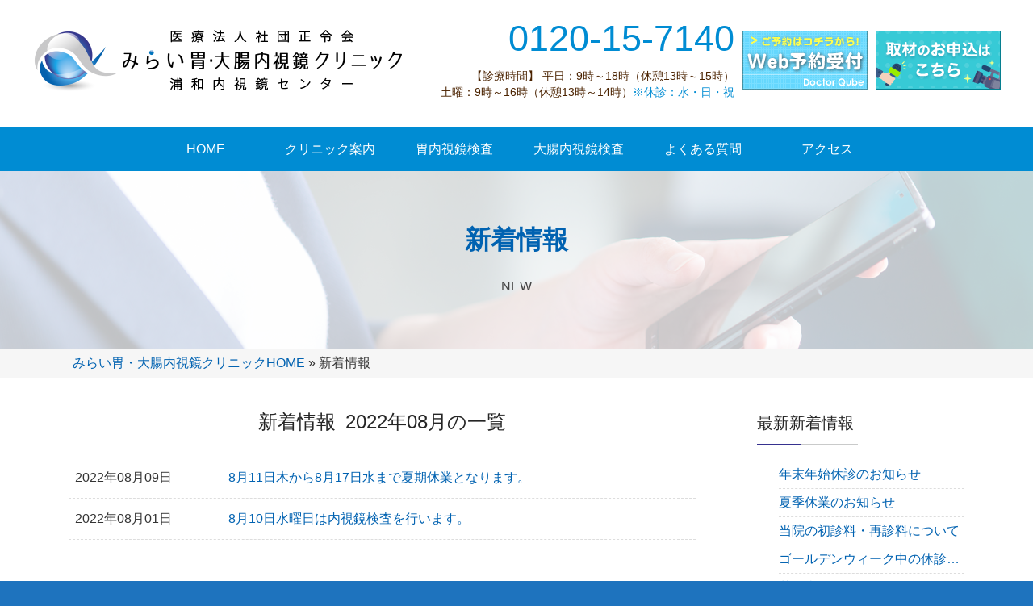

--- FILE ---
content_type: text/html; charset=UTF-8
request_url: https://www.endoscopyclinic-urawa.com/news/date/2022/08/?post_type=newspost
body_size: 7334
content:

<!DOCTYPE html>
<html lang="ja" prefix="og: http://ogp.me/ns#">
<head >
<meta charset="UTF-8" />
<title>新着情報｜みらい胃・大腸内視鏡クリニック</title><meta name="viewport" content="width=device-width, initial-scale=1" />

<!-- This site is optimized with the Yoast SEO plugin v3.2.5 - https://yoast.com/wordpress/plugins/seo/ -->
<meta name="robots" content="noindex,follow"/>
<meta property="og:locale" content="ja_JP" />
<meta property="og:type" content="object" />
<meta property="og:title" content="新着情報｜みらい胃・大腸内視鏡クリニック" />
<meta property="og:site_name" content="urawa" />
<meta name="twitter:card" content="summary" />
<meta name="twitter:title" content="新着情報｜みらい胃・大腸内視鏡クリニック" />
<!-- / Yoast SEO plugin. -->

<link rel='dns-prefetch' href='//fonts.googleapis.com' />
<link rel='dns-prefetch' href='//s.w.org' />
		<script type="text/javascript">
			window._wpemojiSettings = {"baseUrl":"https:\/\/s.w.org\/images\/core\/emoji\/11.2.0\/72x72\/","ext":".png","svgUrl":"https:\/\/s.w.org\/images\/core\/emoji\/11.2.0\/svg\/","svgExt":".svg","source":{"concatemoji":"https:\/\/www.endoscopyclinic-urawa.com\/cms\/wp-includes\/js\/wp-emoji-release.min.js?ver=5.1.19"}};
			!function(e,a,t){var n,r,o,i=a.createElement("canvas"),p=i.getContext&&i.getContext("2d");function s(e,t){var a=String.fromCharCode;p.clearRect(0,0,i.width,i.height),p.fillText(a.apply(this,e),0,0);e=i.toDataURL();return p.clearRect(0,0,i.width,i.height),p.fillText(a.apply(this,t),0,0),e===i.toDataURL()}function c(e){var t=a.createElement("script");t.src=e,t.defer=t.type="text/javascript",a.getElementsByTagName("head")[0].appendChild(t)}for(o=Array("flag","emoji"),t.supports={everything:!0,everythingExceptFlag:!0},r=0;r<o.length;r++)t.supports[o[r]]=function(e){if(!p||!p.fillText)return!1;switch(p.textBaseline="top",p.font="600 32px Arial",e){case"flag":return s([55356,56826,55356,56819],[55356,56826,8203,55356,56819])?!1:!s([55356,57332,56128,56423,56128,56418,56128,56421,56128,56430,56128,56423,56128,56447],[55356,57332,8203,56128,56423,8203,56128,56418,8203,56128,56421,8203,56128,56430,8203,56128,56423,8203,56128,56447]);case"emoji":return!s([55358,56760,9792,65039],[55358,56760,8203,9792,65039])}return!1}(o[r]),t.supports.everything=t.supports.everything&&t.supports[o[r]],"flag"!==o[r]&&(t.supports.everythingExceptFlag=t.supports.everythingExceptFlag&&t.supports[o[r]]);t.supports.everythingExceptFlag=t.supports.everythingExceptFlag&&!t.supports.flag,t.DOMReady=!1,t.readyCallback=function(){t.DOMReady=!0},t.supports.everything||(n=function(){t.readyCallback()},a.addEventListener?(a.addEventListener("DOMContentLoaded",n,!1),e.addEventListener("load",n,!1)):(e.attachEvent("onload",n),a.attachEvent("onreadystatechange",function(){"complete"===a.readyState&&t.readyCallback()})),(n=t.source||{}).concatemoji?c(n.concatemoji):n.wpemoji&&n.twemoji&&(c(n.twemoji),c(n.wpemoji)))}(window,document,window._wpemojiSettings);
		</script>
		<style type="text/css">
img.wp-smiley,
img.emoji {
	display: inline !important;
	border: none !important;
	box-shadow: none !important;
	height: 1em !important;
	width: 1em !important;
	margin: 0 .07em !important;
	vertical-align: -0.1em !important;
	background: none !important;
	padding: 0 !important;
}
</style>
	<link rel='stylesheet' id='outreach-pro-theme-css'  href='https://www.endoscopyclinic-urawa.com/cms/wp-content/themes/outreach-pro/style.css?ver=3.1' type='text/css' media='all' />
<link rel='stylesheet' id='wp-block-library-css'  href='https://www.endoscopyclinic-urawa.com/cms/wp-includes/css/dist/block-library/style.min.css?ver=5.1.19' type='text/css' media='all' />
<link rel='stylesheet' id='dashicons-css'  href='https://www.endoscopyclinic-urawa.com/cms/wp-includes/css/dashicons.min.css?ver=5.1.19' type='text/css' media='all' />
<link rel='stylesheet' id='google-fonts-css'  href='//fonts.googleapis.com/css?family=Lato%3A400%2C700&#038;ver=3.1' type='text/css' media='all' />
<script type='text/javascript' src='https://www.endoscopyclinic-urawa.com/cms/wp-includes/js/jquery/jquery.js?ver=1.12.4'></script>
<script type='text/javascript' src='https://www.endoscopyclinic-urawa.com/cms/wp-includes/js/jquery/jquery-migrate.min.js?ver=1.4.1'></script>
<script type='text/javascript' src='https://www.endoscopyclinic-urawa.com/cms/wp-content/themes/outreach-pro/js/responsive-menu.js?ver=1.0.0'></script>
<link rel='https://api.w.org/' href='https://www.endoscopyclinic-urawa.com/wp-json/' />
<link rel="pingback" href="https://www.endoscopyclinic-urawa.com/cms/xmlrpc.php" />
<style type="text/css">.site-title a { background: url(https://www.endoscopyclinic-urawa.com/cms/wp-content/uploads/2021/09/02_cropped-urawa_fix_yoko-1.png) no-repeat !important; }</style>
<!--[if lt IE 9]><script src="//html5shiv.googlecode.com/svn/trunk/html5.js"></script><![endif]-->
<style type="text/css" id="custom-background-css">
body.custom-background { background-color: #1e73be; }
</style>
	<link rel="icon" href="https://www.endoscopyclinic-urawa.com/cms/wp-content/uploads/2017/08/cropped-fav-1-32x32.png" sizes="32x32" />
<link rel="icon" href="https://www.endoscopyclinic-urawa.com/cms/wp-content/uploads/2017/08/cropped-fav-1-192x192.png" sizes="192x192" />
<link rel="apple-touch-icon-precomposed" href="https://www.endoscopyclinic-urawa.com/cms/wp-content/uploads/2017/08/cropped-fav-1-180x180.png" />
<meta name="msapplication-TileImage" content="https://www.endoscopyclinic-urawa.com/cms/wp-content/uploads/2017/08/cropped-fav-1-270x270.png" />

<link rel="canonical" href=https://www.endoscopyclinic-urawa.com/news/"><!-- Global site tag (gtag.js) - Google Analytics -->
<script async src="https://www.googletagmanager.com/gtag/js?id=UA-110921447-1"></script>
<script>
  window.dataLayer = window.dataLayer || [];
  function gtag(){dataLayer.push(arguments);}
  gtag('js', new Date());

  gtag('config', 'UA-110921447-1');
</script>
</head>
<body class="archive date post-type-archive post-type-archive-newspost custom-background custom-header header-image nolayout acf-content" itemscope itemtype="http://schema.org/Blog"><div class="site-container"><header class="site-header" itemscope itemtype="http://schema.org/WPHeader"><div class="wrap"><div class="title-area"><p class="site-title" itemprop="headline"><a href="https://www.endoscopyclinic-urawa.com/">urawa</a></p><p class="site-description" itemprop="description">Just another WordPress site</p></div><div class="widget-area header-widget-area"><section id="text-2" class="widget widget_text"><div class="widget-wrap">			<div class="textwidget"><p class="header_tel">
				<span class="num pc">0120-15-7140</span><a href="tel:0120157140" class="num sm">0120-15-7140</a>
				<span class="hours pc">【診療時間】 平日：9時～18時（休憩13時～15時）
          <br class="sm"><br>土曜：9時～16時（休憩13時～14時）<span class="accent_c _skyblue"><br class="sm">※休診：水・日・祝</span></span>
					<a class="sm banner" href="https://ssc6.doctorqube.com/endoscopyclinic-urawa/">
						<img class="sm" src="/cms/wp-content/themes/outreach-pro/images/yoyaku320_73c.png" alt="">
					</a>
					<a class="sm banner" href="https://seireikai.or.jp/form_media.html">
						<img class="sm" src="/cms/wp-content/themes/outreach-pro/images/shuzai-bnr_sp.png" alt="">
					</a>
    <span class="hours sm">【診療時間】<br class="sm"> 平日：9時～18時（休憩13時～15時）<br class="sm">土曜：9時～16時（休憩13時～14時）<span class="accent_c _skyblue">
		<br class="sm">※休診：水・日・祝</span></span>
			</p>
      <div class="imgwrap">
				<a href="https://ssc6.doctorqube.com/endoscopyclinic-urawa/">
					<img class="pc" src="/cms/wp-content/themes/outreach-pro/images/yoyaku155.png" alt="">
				</a>
			</div>
			<div class="imgwrap">
				<a href="https://seireikai.or.jp/form_media.html">
					<img class="pc" src="/cms/wp-content/themes/outreach-pro/images/shuzai-bnr.png" alt="">
				</a>
      </div></div>
		</div></section>
</div></div></header><nav class="nav-primary" itemscope itemtype="http://schema.org/SiteNavigationElement"><div class="wrap"><ul id="menu-header2" class="menu genesis-nav-menu menu-primary"><li id="menu-item-2460" class="menu-item menu-item-type-post_type menu-item-object-page menu-item-home menu-item-2460"><a href="https://www.endoscopyclinic-urawa.com/" itemprop="url"><span itemprop="name">HOME</span></a></li>
<li id="menu-item-2354" class="menu-item menu-item-type-post_type menu-item-object-page menu-item-has-children menu-item-2354"><a href="https://www.endoscopyclinic-urawa.com/clinic/" itemprop="url"><span itemprop="name">クリニック案内</span></a>
<ul class="sub-menu">
	<li id="menu-item-4014" class="menu-item menu-item-type-custom menu-item-object-custom menu-item-4014"><a href="https://www.endoscopyclinic-urawa.com/clinic/" itemprop="url"><span itemprop="name">クリニック案内について</span></a></li>
	<li id="menu-item-4013" class="menu-item menu-item-type-post_type menu-item-object-page menu-item-4013"><a href="https://www.endoscopyclinic-urawa.com/clinic/physician-referral/" itemprop="url"><span itemprop="name">医師紹介</span></a></li>
	<li id="menu-item-4488" class="menu-item menu-item-type-post_type menu-item-object-page menu-item-4488"><a href="https://www.endoscopyclinic-urawa.com/clinic/questionnaire-data/" itemprop="url"><span itemprop="name">来院患者様アンケート</span></a></li>
	<li id="menu-item-5265" class="menu-item menu-item-type-post_type menu-item-object-page menu-item-5265"><a href="https://www.endoscopyclinic-urawa.com/clinic/gastric/" itemprop="url"><span itemprop="name">さいたま市胃がん検診について</span></a></li>
</ul>
</li>
<li id="menu-item-1607" class="menu-item menu-item-type-post_type menu-item-object-page menu-item-has-children menu-item-1607"><a href="https://www.endoscopyclinic-urawa.com/gastroscope/" itemprop="url"><span itemprop="name">胃内視鏡検査</span></a>
<ul class="sub-menu">
	<li id="menu-item-3893" class="menu-item menu-item-type-custom menu-item-object-custom menu-item-3893"><a href="https://www.endoscopyclinic-urawa.com/gastroscope/" itemprop="url"><span itemprop="name">胃内視鏡検査について</span></a></li>
	<li id="menu-item-3505" class="menu-item menu-item-type-post_type menu-item-object-page menu-item-3505"><a href="https://www.endoscopyclinic-urawa.com/gastroscope/price/" itemprop="url"><span itemprop="name">胃内視鏡検査の料金表</span></a></li>
	<li id="menu-item-3506" class="menu-item menu-item-type-post_type menu-item-object-page menu-item-3506"><a href="https://www.endoscopyclinic-urawa.com/gastroscope/cases/" itemprop="url"><span itemprop="name">胃内視鏡検査の症例紹介</span></a></li>
</ul>
</li>
<li id="menu-item-2563" class="menu-item menu-item-type-post_type menu-item-object-page menu-item-has-children menu-item-2563"><a href="https://www.endoscopyclinic-urawa.com/colonoscope/" itemprop="url"><span itemprop="name">大腸内視鏡検査</span></a>
<ul class="sub-menu">
	<li id="menu-item-3894" class="menu-item menu-item-type-custom menu-item-object-custom menu-item-3894"><a href="https://www.endoscopyclinic-urawa.com/colonoscope/" itemprop="url"><span itemprop="name">大腸内視鏡検査について</span></a></li>
	<li id="menu-item-3507" class="menu-item menu-item-type-post_type menu-item-object-page menu-item-3507"><a href="https://www.endoscopyclinic-urawa.com/colonoscope/price/" itemprop="url"><span itemprop="name">大腸内視鏡検査の料金表</span></a></li>
	<li id="menu-item-3508" class="menu-item menu-item-type-post_type menu-item-object-page menu-item-3508"><a href="https://www.endoscopyclinic-urawa.com/colonoscope/cases/" itemprop="url"><span itemprop="name">大腸内視鏡検査の症例紹介</span></a></li>
</ul>
</li>
<li id="menu-item-2347" class="menu-item menu-item-type-post_type menu-item-object-page menu-item-2347"><a href="https://www.endoscopyclinic-urawa.com/faq/" itemprop="url"><span itemprop="name">よくある質問</span></a></li>
<li id="menu-item-4173" class="menu-item menu-item-type-post_type menu-item-object-page menu-item-4173"><a href="https://www.endoscopyclinic-urawa.com/access/" itemprop="url"><span itemprop="name">アクセス</span></a></li>
</ul></div></nav><div class="site-inner"><div class="wrap"><div class="content-sidebar-wrap"><main class="content"><div class="archive-description date-archive-description archive-date"><h1 class="archive-title">Archives for  8月 2022</h1></div>
<link href="/cms/wp-content/themes/outreach-pro/css/zoom.slider.css" rel="stylesheet" type="text/css" />
<script src="/cms/wp-content/themes/outreach-pro/js/modernizr-2.6.2.min.js"></script>
<script type="text/javascript" src="https://ajax.googleapis.com/ajax/libs/jquery/1/jquery.min.js"></script>
<script src="/cms/wp-content/themes/outreach-pro/js/jquery.module.js"></script>

<section class="slider_content">


	<div class="head_ttl">
		<h1><img src="/cms/wp-content/themes/outreach-pro/images/main_title.png" alt="地域密着のあたたかい医療機関を目指して"></h1>
	</div>

	<!-- slider -->
	<div class="mainSlider" data-zs-src='["/cms/wp-content/themes/outreach-pro/slide/slide01.jpg","/cms/wp-content/themes/outreach-pro/slide/slide02.jpg","/cms/wp-content/themes/outreach-pro/slide/slide03.jpg"]'></div>
	<script type="text/javascript" src="/cms/wp-content/themes/outreach-pro/js/jquery.zoomslider.min.js"></script>
</section>


<div class="main_visual" style="background:  url(https://www.endoscopyclinic-urawa.com/cms/wp-content/uploads/2017/08/2.png) center top no-repeat; background-size: cover; height: 220px;  height: 220px;">
	<span class="main_visual_inner" style="height: 220px;">
			<span class="main_visual_txt _text_left">
			
					<h1 class="main_visual_headline">新着情報</h1>

						<span class="main_visual_sub">NEW</span>
					</span>
				</span>
</div>

<ul class="pan_box"><li id="breadcrumbs"><span xmlns:v="http://rdf.data-vocabulary.org/#"><span typeof="v:Breadcrumb"><a href="https://www.endoscopyclinic-urawa.com" rel="v:url" property="v:title">みらい胃・大腸内視鏡クリニックHOME</a> » <span class="breadcrumb_last">新着情報</span></span></span></li></ul><section class="post-list_block">
	<div class="post_block_inner">
		<div class="post_block_main">
			<h2>新着情報&ensp;2022年08月の一覧</h2>
			<ul class="lst _txt_link __post_list __archive">
					<li class="lst _txt_link_item">
				<a href="https://www.endoscopyclinic-urawa.com/news/5400/">
					<span class="lst _txt_link_date">2022年08月09日</span>
					<span class="lst _txt_link_ttl">8月11日木から8月17日水まで夏期休業となります。</span>
				</a>
			</li>
					<li class="lst _txt_link_item">
				<a href="https://www.endoscopyclinic-urawa.com/news/5389/">
					<span class="lst _txt_link_date">2022年08月01日</span>
					<span class="lst _txt_link_ttl">8月10日水曜日は内視鏡検査を行います。</span>
				</a>
			</li>
					</ul>
				</div>
		<aside class="sidebar">

<h2 class="ttl _sidebar">最新新着情報</h2>
<ul class="lst _sidebar">
            <li><a href="https://www.endoscopyclinic-urawa.com/news/6099/">年末年始休診のお知らせ</a></li>
            <li><a href="https://www.endoscopyclinic-urawa.com/news/6023/">夏季休業のお知らせ</a></li>
            <li><a href="https://www.endoscopyclinic-urawa.com/news/5997/">当院の初診料・再診料について</a></li>
            <li><a href="https://www.endoscopyclinic-urawa.com/news/5967/">ゴールデンウィーク中の休診日のお知らせ。</a></li>
            <li><a href="https://www.endoscopyclinic-urawa.com/news/5943/">花粉症（アレルギー性鼻炎）の方はご相談ください</a></li>
        </ul>

<h2 class="ttl _sidebar">カテゴリー</h2>
<ul class="lst _sidebar">
	<li class="cat-item cat-item-4"><a href="https://www.endoscopyclinic-urawa.com/news/category/news/" >ニュース</a>
</li>
</ul>
<h2 class="ttl _sidebar">アーカイブ</h2>
<ul class="lst _sidebar">
	<li><a href='https://www.endoscopyclinic-urawa.com/news/date/2025/12/?post_type=newspost'>2025年12月</a></li>
	<li><a href='https://www.endoscopyclinic-urawa.com/news/date/2025/07/?post_type=newspost'>2025年7月</a></li>
	<li><a href='https://www.endoscopyclinic-urawa.com/news/date/2025/05/?post_type=newspost'>2025年5月</a></li>
	<li><a href='https://www.endoscopyclinic-urawa.com/news/date/2025/04/?post_type=newspost'>2025年4月</a></li>
	<li><a href='https://www.endoscopyclinic-urawa.com/news/date/2025/02/?post_type=newspost'>2025年2月</a></li>
	<li><a href='https://www.endoscopyclinic-urawa.com/news/date/2024/12/?post_type=newspost'>2024年12月</a></li>
	<li><a href='https://www.endoscopyclinic-urawa.com/news/date/2024/08/?post_type=newspost'>2024年8月</a></li>
	<li><a href='https://www.endoscopyclinic-urawa.com/news/date/2024/07/?post_type=newspost'>2024年7月</a></li>
	<li><a href='https://www.endoscopyclinic-urawa.com/news/date/2024/04/?post_type=newspost'>2024年4月</a></li>
	<li><a href='https://www.endoscopyclinic-urawa.com/news/date/2024/02/?post_type=newspost'>2024年2月</a></li>
	<li><a href='https://www.endoscopyclinic-urawa.com/news/date/2024/01/?post_type=newspost'>2024年1月</a></li>
	<li><a href='https://www.endoscopyclinic-urawa.com/news/date/2023/12/?post_type=newspost'>2023年12月</a></li>
	<li><a href='https://www.endoscopyclinic-urawa.com/news/date/2023/09/?post_type=newspost'>2023年9月</a></li>
	<li><a href='https://www.endoscopyclinic-urawa.com/news/date/2023/08/?post_type=newspost'>2023年8月</a></li>
	<li><a href='https://www.endoscopyclinic-urawa.com/news/date/2023/07/?post_type=newspost'>2023年7月</a></li>
	<li><a href='https://www.endoscopyclinic-urawa.com/news/date/2023/04/?post_type=newspost'>2023年4月</a></li>
	<li><a href='https://www.endoscopyclinic-urawa.com/news/date/2023/03/?post_type=newspost'>2023年3月</a></li>
	<li><a href='https://www.endoscopyclinic-urawa.com/news/date/2023/02/?post_type=newspost'>2023年2月</a></li>
	<li><a href='https://www.endoscopyclinic-urawa.com/news/date/2023/01/?post_type=newspost'>2023年1月</a></li>
	<li><a href='https://www.endoscopyclinic-urawa.com/news/date/2022/12/?post_type=newspost'>2022年12月</a></li>
	<li><a href='https://www.endoscopyclinic-urawa.com/news/date/2022/10/?post_type=newspost'>2022年10月</a></li>
	<li><a href='https://www.endoscopyclinic-urawa.com/news/date/2022/09/?post_type=newspost'>2022年9月</a></li>
	<li><a href='https://www.endoscopyclinic-urawa.com/news/date/2022/08/?post_type=newspost'>2022年8月</a></li>
	<li><a href='https://www.endoscopyclinic-urawa.com/news/date/2022/07/?post_type=newspost'>2022年7月</a></li>
	<li><a href='https://www.endoscopyclinic-urawa.com/news/date/2022/05/?post_type=newspost'>2022年5月</a></li>
	<li><a href='https://www.endoscopyclinic-urawa.com/news/date/2022/04/?post_type=newspost'>2022年4月</a></li>
	<li><a href='https://www.endoscopyclinic-urawa.com/news/date/2022/03/?post_type=newspost'>2022年3月</a></li>
	<li><a href='https://www.endoscopyclinic-urawa.com/news/date/2022/02/?post_type=newspost'>2022年2月</a></li>
	<li><a href='https://www.endoscopyclinic-urawa.com/news/date/2021/12/?post_type=newspost'>2021年12月</a></li>
	<li><a href='https://www.endoscopyclinic-urawa.com/news/date/2021/11/?post_type=newspost'>2021年11月</a></li>
	<li><a href='https://www.endoscopyclinic-urawa.com/news/date/2021/10/?post_type=newspost'>2021年10月</a></li>
	<li><a href='https://www.endoscopyclinic-urawa.com/news/date/2021/09/?post_type=newspost'>2021年9月</a></li>
	<li><a href='https://www.endoscopyclinic-urawa.com/news/date/2021/08/?post_type=newspost'>2021年8月</a></li>
	<li><a href='https://www.endoscopyclinic-urawa.com/news/date/2021/07/?post_type=newspost'>2021年7月</a></li>
	<li><a href='https://www.endoscopyclinic-urawa.com/news/date/2021/06/?post_type=newspost'>2021年6月</a></li>
	<li><a href='https://www.endoscopyclinic-urawa.com/news/date/2021/04/?post_type=newspost'>2021年4月</a></li>
	<li><a href='https://www.endoscopyclinic-urawa.com/news/date/2021/03/?post_type=newspost'>2021年3月</a></li>
	<li><a href='https://www.endoscopyclinic-urawa.com/news/date/2021/02/?post_type=newspost'>2021年2月</a></li>
	<li><a href='https://www.endoscopyclinic-urawa.com/news/date/2021/01/?post_type=newspost'>2021年1月</a></li>
	<li><a href='https://www.endoscopyclinic-urawa.com/news/date/2020/12/?post_type=newspost'>2020年12月</a></li>
	<li><a href='https://www.endoscopyclinic-urawa.com/news/date/2020/11/?post_type=newspost'>2020年11月</a></li>
	<li><a href='https://www.endoscopyclinic-urawa.com/news/date/2020/10/?post_type=newspost'>2020年10月</a></li>
	<li><a href='https://www.endoscopyclinic-urawa.com/news/date/2020/08/?post_type=newspost'>2020年8月</a></li>
	<li><a href='https://www.endoscopyclinic-urawa.com/news/date/2020/07/?post_type=newspost'>2020年7月</a></li>
	<li><a href='https://www.endoscopyclinic-urawa.com/news/date/2020/06/?post_type=newspost'>2020年6月</a></li>
	<li><a href='https://www.endoscopyclinic-urawa.com/news/date/2020/05/?post_type=newspost'>2020年5月</a></li>
	<li><a href='https://www.endoscopyclinic-urawa.com/news/date/2020/04/?post_type=newspost'>2020年4月</a></li>
	<li><a href='https://www.endoscopyclinic-urawa.com/news/date/2020/03/?post_type=newspost'>2020年3月</a></li>
	<li><a href='https://www.endoscopyclinic-urawa.com/news/date/2019/12/?post_type=newspost'>2019年12月</a></li>
	<li><a href='https://www.endoscopyclinic-urawa.com/news/date/2019/11/?post_type=newspost'>2019年11月</a></li>
	<li><a href='https://www.endoscopyclinic-urawa.com/news/date/2019/10/?post_type=newspost'>2019年10月</a></li>
	<li><a href='https://www.endoscopyclinic-urawa.com/news/date/2019/09/?post_type=newspost'>2019年9月</a></li>
	<li><a href='https://www.endoscopyclinic-urawa.com/news/date/2019/08/?post_type=newspost'>2019年8月</a></li>
	<li><a href='https://www.endoscopyclinic-urawa.com/news/date/2019/07/?post_type=newspost'>2019年7月</a></li>
	<li><a href='https://www.endoscopyclinic-urawa.com/news/date/2019/05/?post_type=newspost'>2019年5月</a></li>
	<li><a href='https://www.endoscopyclinic-urawa.com/news/date/2019/04/?post_type=newspost'>2019年4月</a></li>
	<li><a href='https://www.endoscopyclinic-urawa.com/news/date/2018/12/?post_type=newspost'>2018年12月</a></li>
	<li><a href='https://www.endoscopyclinic-urawa.com/news/date/2018/10/?post_type=newspost'>2018年10月</a></li>
	<li><a href='https://www.endoscopyclinic-urawa.com/news/date/2018/09/?post_type=newspost'>2018年9月</a></li>
	<li><a href='https://www.endoscopyclinic-urawa.com/news/date/2018/07/?post_type=newspost'>2018年7月</a></li>
	<li><a href='https://www.endoscopyclinic-urawa.com/news/date/2018/04/?post_type=newspost'>2018年4月</a></li>
	<li><a href='https://www.endoscopyclinic-urawa.com/news/date/2018/03/?post_type=newspost'>2018年3月</a></li>
	<li><a href='https://www.endoscopyclinic-urawa.com/news/date/2018/02/?post_type=newspost'>2018年2月</a></li>
	<li><a href='https://www.endoscopyclinic-urawa.com/news/date/2018/01/?post_type=newspost'>2018年1月</a></li>
	<li><a href='https://www.endoscopyclinic-urawa.com/news/date/2017/12/?post_type=newspost'>2017年12月</a></li>
	<li><a href='https://www.endoscopyclinic-urawa.com/news/date/2017/11/?post_type=newspost'>2017年11月</a></li>
	<li><a href='https://www.endoscopyclinic-urawa.com/news/date/2017/10/?post_type=newspost'>2017年10月</a></li>
	<li><a href='https://www.endoscopyclinic-urawa.com/news/date/2016/09/?post_type=newspost'>2016年9月</a></li>
</ul>



</aside>
	</div>
</section>
</main><aside class="sidebar sidebar-primary widget-area" role="complementary" aria-label="Primary Sidebar" itemscope itemtype="http://schema.org/WPSideBar"></aside></div><aside class="sidebar sidebar-secondary widget-area" role="complementary" aria-label="Secondary Sidebar" itemscope itemtype="http://schema.org/WPSideBar"></aside></div></div><div class="footer-widgets"><div class="wrap"><div class="footer-widgets-1 widget-area"><section id="text-3" class="widget widget_text"><div class="widget-wrap">			<div class="textwidget"><footer class="sec_footer">
  <div class="_inner">
    <div class="foot">
      <ul class="footer_box pc">
        <li><a href="/">みらい胃・大腸内視鏡<br>　クリニックHOME</a></li>
        <li><a href="/clinic/">クリニック案内</a></li>
        <li><a href="/medical-content/">診療内容</a></li>
        <li><a href="/clinic/physician-referral/">医師紹介</a></li>
<li><a href="/clinic/questionnaire-data/">来院者様アンケート</a></li>
        <li><a href="/faq/">よくある質問</a></li>
        <li><a href="/access/">アクセス</a></li>
      </ul>
      <ul class="footer_box pc">
        <li><a href="/gastroscope/">胃内視鏡検査</a></li>
        <li class="_child"><a href="/gastroscope/price/">胃内視鏡検査の料金表</a></li>
        <li class="_child"><a href="/gastroscope/cases/">胃内視鏡検査の症例紹介</a></li>
        <li><a href="/colonoscope/">大腸内視鏡検査</a></li>
        <li class="_child"><a href="/colonoscope/price/">大腸内視鏡検査の料金表</a></li>
        <li class="_child"><a href="/colonoscope/cases/">大腸内視鏡検査の症例紹介</a></li>
<li><a href="/day-before/">内視鏡検査の前日の食事の注意点</a></li>
<li><a href="/clinic/gastric/">さいたま市胃がん検診について</a></li>
      </ul>
      <ul class="footer_box pc">
        <li><a href="/knowledge/">内視鏡知識集</a></li>
        <li class="_child"><a href="/knowledge/barium/">胃レントゲン検査について</a></li>
        <li class="_child"><a href="/knowledge/pylori/">ピロリ菌について</a></li>
        <li class="_child"><a href="/knowledge/sedative/">鎮静剤について</a></li>

        <li class="_child"><a href="/knowledge/blood_test/">便潜血検査について</a></li>
        <li class="_child"><a href="/knowledge/capsule/">カプセル内視鏡について</a></li>

      </ul>
      <ul class="footer_box _bordernone pc">
        <li><a href="/adoption/">医師採用</a></li>
        <li><a href="/adoption/contact/">採用フォーム</a></li>
        <li><a href="/news/">新着情報</a></li>
        <li><a href="/blog/">院長ブログ</a></li>
        <li><a href="/privacy/">個人情報保護方針</a></li>
        <li><a href="/sitemap/">サイトマップ</a></li>
        <li><a href="https://www.iinkaigyo-manual.com/" target="blank">医院開業マニュアル<span class="dashicons dashicons-external"></span></a></li>
      </ul>

		<ul class="footer_box disp_sp">
			<li><a href="/clinic/">クリニック案内</a></li>
      <li><a href="/clinic/gastric/">さいたま市胃がん検診について</a></li>
			<li><a href="/medical-content/">診療内容</a></li>
			<li><a href="/clinic/physician-referral/">医師紹介</a></li>
			<li><a href="/faq/">よくある質問</a></li>
			<li><a href="/access/">アクセス</a></li>
			<li><a href="/gastroscope/">胃内視鏡検査</a></li>
			<li><a href="/colonoscope/">大腸内視鏡検査</a></li>
			<li><a href="/day-before/">内視鏡検査の前日の食事の注意点</a></li>
			<li><a href="/knowledge/">内視鏡知識集</a></li>
			<li><a href="/adoption/">医師採用</a></li>
			<li><a href="/adoption/contact/">採用フォーム</a></li>
			<li><a href="/news/">新着情報</a></li>
			<li><a href="/blog/">院長ブログ</a></li>
			<li><a href="/privacy/">個人情報保護方針</a></li>
			<li><a href="/sitemap/">サイトマップ</a></li>
		</ul>

    <div class="logo_area pc">
      <a href="/" class="logo pc"><img src="https://www.endoscopyclinic-urawa.com/cms/wp-content/uploads/2021/09/newlogo_pc02.png" alt="みらい胃・大腸内視鏡クリニック"></a>
     <a href="/" class="logo sm"><img src="https://www.endoscopyclinic-urawa.com/cms/wp-content/uploads/2021/09/newlogo02.png" alt="みらい胃・大腸内視鏡クリニック"></a>
      <p class="address">〒330-0062<br>
        埼玉県さいたま市浦和区仲町1-6-6<br>
        うらわメディカルＢｌｄ2階<br>
        TEL:0120-15-7140
      </p>
      </div>

    </div>

    <div class="logo_area disp_sp">
      <p class="logo pc"><img src="https://www.endoscopyclinic-urawa.com/cms/wp-content/uploads/2021/09/newlogo_pc02.png" alt="みらい胃・大腸内視鏡クリニック"></p>
     <p class="logo sm"><img src="https://www.endoscopyclinic-urawa.com/cms/wp-content/uploads/2021/09/newlogo02.png" alt="みらい胃・大腸内視鏡クリニック"></p>
      <p class="address">〒330-0062<br>
        埼玉県さいたま市浦和区仲町1-6-6<br>
        うらわメディカルＢｌｄ2階<br>
        TEL:0120-15-7140</p>

      <div class="link"><a href="https://www.iinkaigyo-manual.com/" target="blank">医院開業マニュアル<span class="dashicons dashicons-external"></span></a></div>
      
      </div>
    
    <!-- <div class="fb_bunner">
            <a href="#"><img src="https://www.endoscopyclinic-urawa.com/cms/wp-content/uploads/2017/10/fbbunner.png" alt="フェイスブックバナー"></a>
          </div> -->
  </div>
</footer></div>
		</div></section>
</div><div class="footer-widgets-2 widget-area"></div><div class="footer-widgets-3 widget-area"></div><div class="footer-widgets-4 widget-area"></div></div></div><footer class="site-footer" itemscope itemtype="http://schema.org/WPFooter"><div class="wrap"><p>&#x000A9;&nbsp;2026 &middot;Copyright (c) みらい胃・大腸内視鏡クリニック All Rights Reserved.</p></div></footer></div><script>
jQuery(function() {
    jQuery(window).scroll(function() {
       var headHeight = jQuery('header').outerHeight()
        if (jQuery(window).scrollTop() >= headHeight) {
            jQuery(".nav-primary").css("position", "fixed").css("top", "0");
        } else {
            jQuery(".nav-primary").css("position", "static").css("", "");
        }
    });
});
</script><script src="https://www.endoscopyclinic-urawa.com/cms/wp-content/themes/outreach-pro/js/jquery.tile.js"></script>
<script type='text/javascript' src='https://www.endoscopyclinic-urawa.com/cms/wp-includes/js/wp-embed.min.js?ver=5.1.19'></script>
</body>
</html>


--- FILE ---
content_type: text/css
request_url: https://www.endoscopyclinic-urawa.com/cms/wp-content/themes/outreach-pro/style.css?ver=3.1
body_size: 25291
content:
/*
Theme Name: Outreach Pro
Theme URI: http://my.studiopress.com/themes/outreach/
Description: A mobile responsive and HTML5 theme built for the Genesis Framework.
Author: StudioPress
Author URI: http://www.studiopress.com/
Version: 3.1

Tags: black, green, white, one-column, two-columns, three-columns, left-sidebar, right-sidebar, responsive-layout, custom-menu, full-width-template, rtl-language-support, sticky-post, theme-options, threaded-comments, translation-ready, premise-landing-page

Template: genesis
Template Version: 2.1

License: GPL-2.0+
License URI: http://www.gnu.org/licenses/gpl-2.0.html
*/

/* Table of Contents

- HTML5 Reset
- Baseline Normalize
- Box Sizing
- Float Clearing
- Defaults
- Typographical Elements
- Headings
- Objects
- Gallery
- Forms
- Tables
- Structure and Layout
- Site Containers
- Column Widths and Positions
- Column Classes
- Common Classes
- Avatar
- Genesis
- Search Form
- Titles
- WordPress
- Widgets
- Featured Content
- Plugins
- Genesis eNews Extended
- Genesis Responsive Slider
- Gravity Forms
- Jetpack
- Site Header
- Title Area
- Widget Area
- Site Navigation
- Header Navigation
- Primary Navigation
- Secondary Navigation
- Responsive Menu
- Content Area
- Home Page
- Entries
- Entry Meta
- After Entry
- Pagination
- Comments
- Sidebars
- Sub Foooter
- Footer Widgets
- Site Footer
- Theme Colors
- Outreach Pro Blue
- Outreach Pro Orange
- Outreach Pro Purple
- Outreach Pro Red
- Media Queries
- Retina Display
- Retina
- Max-width: 1139px
- Max-width: 1023px
- Max-width: 767px

*/


/*
HTML5 Reset
---------------------------------------------------------------------------------------------------- */

/* Baseline Normalize
normalize.css v2.1.3 | MIT License | git.io/normalize
--------------------------------------------- */

article,aside,details,figcaption,figure,footer,header,hgroup,main,nav,section,summary{display:block}audio,canvas,video{display:inline-block}audio:not([controls]){display:none;height:0}[hidden],template{display:none}html{font-family:sans-serif;-ms-text-size-adjust:100%;-webkit-text-size-adjust:100%}body{margin:0}a{background:transparent}a:focus{outline:thin dotted}a:active,a:hover{outline:0}h1{font-size:2em;margin:.67em 0}abbr[title]{border-bottom:1px dotted}b,strong{font-weight:700}dfn{font-style:italic}hr{-moz-box-sizing:content-box;box-sizing:content-box;height:0}mark{background:#ff0;color:#000}code,kbd,pre,samp{font-family:monospace,serif;font-size:1em}pre{white-space:pre-wrap}q{quotes:"\201C" "\201D" "\2018" "\2019"}small{font-size:80%}sub,sup{font-size:75%;line-height:0;position:relative;vertical-align:baseline}sup{top:-.5em}sub{bottom:-.25em}img{border:0}svg:not(:root){overflow:hidden}figure{margin:0}fieldset{border:1px solid silver;margin:0 2px;padding:.35em .625em .75em}legend{border:0;padding:0}button,input,select,textarea{font-family:inherit;font-size:100%;margin:0}button,input{line-height:normal}button,select{text-transform:none}button,html input[type=button],input[type=reset],input[type=submit]{-webkit-appearance:button;cursor:pointer}button[disabled],html input[disabled]{cursor:default}input[type=checkbox],input[type=radio]{box-sizing:border-box;padding:0}input[type=search]{-webkit-appearance:textfield;-moz-box-sizing:content-box;-webkit-box-sizing:content-box;box-sizing:content-box}input[type=search]::-webkit-search-cancel-button,input[type=search]::-webkit-search-decoration{-webkit-appearance:none}button::-moz-focus-inner,input::-moz-focus-inner{border:0;padding:0}textarea{overflow:auto;vertical-align:top}table{border-collapse:collapse;border-spacing:0}

/* Box Sizing
--------------------------------------------- */

*,
input[type="search"] {
	-webkit-box-sizing: border-box;
	-moz-box-sizing:    border-box;
	box-sizing:         border-box;
}

/* Float Clearing
--------------------------------------------- */

.author-box:before,
.clearfix:before,
.entry-content:before,
.entry:before,
.footer-widgets:before,
.home-top .widget:before,
.nav-primary:before,
.nav-secondary:before,
.pagination:before,
.site-container:before,
.site-footer:before,
.site-header:before,
.site-inner:before,
.wrap:before {
	content: " ";
	display: table;
}

.author-box:after,
.clearfix:after,
.entry-content:after,
.entry:after,
.footer-widgets:after,
.home-top .widget:after,
.nav-primary:after,
.nav-secondary:after,
.pagination:after,
.site-container:after,
.site-footer:after,
.site-header:after,
.site-inner:after,
.wrap:after {
	clear: both;
	content: " ";
	display: table;
}


/*
Defaults
---------------------------------------------------------------------------------------------------- */

/* Typographical Elements
--------------------------------------------- */

body {
	background-color: #222;
	color: #333;
	font-family: 'Lato', sans-serif;
	font-size: 16px;
	font-weight: 400;
	line-height: 1.625;
}

a,
button,
input:focus,
input[type="button"],
input[type="reset"],
input[type="submit"],
textarea:focus,
.button {
	-webkit-transition: all 0.1s ease-in-out;
	-moz-transition:    all 0.1s ease-in-out;
	-ms-transition:     all 0.1s ease-in-out;
	-o-transition:      all 0.1s ease-in-out;
	transition:         all 0.1s ease-in-out;
}

::-moz-selection {
	background-color: #333;
	color: #fff;
}

::selection {
	background-color: #333;
	color: #fff;
}

a {
	color: #0062b1;
	text-decoration: none;
}

a:hover {
	color: #008cd3;
}

p {
	margin: 0 0 24px;
	padding: 0;
	line-height: 30px;
	font-size: 16px;
}

strong {
	font-weight: 700;
}

ol,
ul {
	/*margin: 0;
	padding: 0;*/
}

li {
	/*list-style-type: none;*/
	font-size: 16px;
}

blockquote,
blockquote::before {
	color: #999;
}

blockquote {
	margin: 40px;
}

blockquote::before {
	content: "\201C";
	display: block;
	font-size: 30px;
	height: 0;
	left: -20px;
	position: relative;
	top: -10px;
}

cite {
	font-style: normal;
}

/* Headings
--------------------------------------------- */

h1,
h2,
h3,
h4,
h5,
h6 {
	font-weight: 400;
	line-height: 1.2;
	margin: 0 0 10px;
	color: #0062b1;
}

h1 {
	font-size: 36px;
}

h2 {
	font-size: 28px;
	color: #252525;
}

h3 {
	font-size: 24px;
	line-height: 34px;
	border-bottom: 1px solid #c9caca;
}

h4 {
	font-size: 20px;
}

h5 {
	font-size: 18px;
}

h6 {
	font-size: 16px;
}

/* Objects
--------------------------------------------- */

embed,
iframe,
img,
object,
video,
.wp-caption {
	max-width: 100%;
}

img {
	height: auto;
}

.featured-content img,
.gallery img {
	width: auto;
}

/* Gallery
--------------------------------------------- */

.gallery {
	overflow: hidden;
	margin-bottom: 28px;
}

.gallery-item {
	float: left;
	margin: 0;
	padding: 0 4px;
	text-align: center;
	width: 100%;
}

.gallery-columns-2 .gallery-item {
	width: 50%;
}

.gallery-columns-3 .gallery-item {
	width: 33%;
}

.gallery-columns-4 .gallery-item {
	width: 25%;
}

.gallery-columns-5 .gallery-item {
	width: 20%;
}

.gallery-columns-6 .gallery-item {
	width: 16.6666%;
}

.gallery-columns-7 .gallery-item {
	width: 14.2857%;
}

.gallery-columns-8 .gallery-item {
	width: 12.5%;
}

.gallery-columns-9 .gallery-item {
	width: 11.1111%;
}

.gallery-columns-2 .gallery-item:nth-child(2n+1),
.gallery-columns-3 .gallery-item:nth-child(3n+1),
.gallery-columns-4 .gallery-item:nth-child(4n+1),
.gallery-columns-5 .gallery-item:nth-child(5n+1),
.gallery-columns-6 .gallery-item:nth-child(6n+1),
.gallery-columns-7 .gallery-item:nth-child(7n+1),
.gallery-columns-8 .gallery-item:nth-child(8n+1),
.gallery-columns-9 .gallery-item:nth-child(9n+1) {
	clear: left;
}

.gallery .gallery-item img {
	border: none;
	height: auto;
	margin: 0;
}

/* Forms
--------------------------------------------- */

input,
select,
textarea {
	background-color: #fff;
	border: 1px solid #ddd;
	color: #999;
	font-size: 17px;
	font-weight: 400;
	padding: 16px;
	width: 100%;
}

input:focus,
textarea:focus {
	border: 1px solid #999;
	outline: none;
}

input[type="checkbox"],
input[type="image"],
input[type="radio"] {
	width: auto;
}

::-moz-placeholder {
	color: #666;
	opacity: 1;
	font-weight: 400;
}

::-webkit-input-placeholder {
	color: #666;
	font-weight: 400;
}

button,
input[type="button"],
input[type="reset"],
input[type="submit"],
.button {
	background-color: #6ab446;
	border: none;
	border-radius: 3px;
	color: #fff;
	cursor: pointer;
	font-size: 16px;
	font-weight: 400;
	padding: 16px 24px;
	text-transform: uppercase;
	width: auto;
}

button:hover,
input:hover[type="button"],
input:hover[type="reset"],
input:hover[type="submit"],
.button:hover {
	background-color: #5b9b3c;
	color: #fff;
}

.button {
	display: inline-block;
}

input[type="search"]::-webkit-search-cancel-button,
input[type="search"]::-webkit-search-results-button {
	display: none;
}

/* Tables
--------------------------------------------- */

table {
	border-collapse: collapse;
	border-spacing: 0;
	line-height: 2;
	margin-bottom: 40px;
	width: 100%;
}

tbody {
	border-bottom: 1px solid #008cd3;
}

td,
th {
	text-align: left;
}

td {
	border-top: 1px solid #008cd3;
	border-left: 1px solid #008cd3;
	padding: 6px 0;
}

th {
	font-weight: 700;
	text-transform: uppercase;
}


/*
Structure and Layout
---------------------------------------------------------------------------------------------------- */

/* Site Containers
--------------------------------------------- */

.wrap {
	margin: 0 auto;
	max-width: 1100px;
}

.site-inner {
	clear: both;
	font-size: 16px;
	overflow: hidden;
	padding-top: 30px;
}

.outreach-pro-home .site-inner {
	padding: 4px 0;
}

.outreach-pro-landing .wrap {
	max-width: 900px;
}

/* Column Widths and Positions
--------------------------------------------- */

/* Wrapping div for .content and .sidebar-primary */

.content-sidebar-sidebar .content-sidebar-wrap,
.sidebar-content-sidebar .content-sidebar-wrap,
.sidebar-sidebar-content .content-sidebar-wrap {
	width: 930px;
}

.content-sidebar-sidebar .content-sidebar-wrap {
	float: left;
}

.sidebar-content-sidebar .content-sidebar-wrap,
.sidebar-sidebar-content .content-sidebar-wrap {
	float: right;
}

/* Content */

.content {
	background-color: #fff;
	border-radius: 3px;
	float: right;
	margin-bottom: 30px;
	padding: 40px;
	width: 760px;
}

.outreach-pro-home .content {
	margin: 0;
}

.content-sidebar .content,
.content-sidebar-sidebar .content,
.sidebar-content-sidebar .content {
	float: left;
}

.content-sidebar-sidebar .content,
.sidebar-content-sidebar .content,
.sidebar-sidebar-content .content {
	width: 550px;
}

.full-width-content .content {
	width: 100%;
}

/* Primary Sidebar */

.sidebar-primary {
	float: right;
	width: 350px;
}

.sidebar-content .sidebar-primary,
.sidebar-sidebar-content .sidebar-primary {
	float: left;
}

/* Secondary Sidebar */

.sidebar-secondary {
	float: left;
	width: 180px;
}

.content-sidebar-sidebar .sidebar-secondary {
	float: right;
}

/* Column Classes
Link: http://twitter.github.io/bootstrap/assets/css/bootstrap-responsive.css
--------------------------------------------- */

.five-sixths,
.four-sixths,
.one-fourth,
.one-half,
.one-sixth,
.one-third,
.three-fourths,
.three-sixths,
.two-fourths,
.two-sixths,
.two-thirds {
	float: left;
	margin-left: 2.564102564102564%;
}

.one-half,
.three-sixths,
.two-fourths {
	width: 48.717948717948715%;
}

.one-third,
.two-sixths {
	width: 31.623931623931625%;
}

.four-sixths,
.two-thirds {
	width: 65.81196581196582%;
}

.one-fourth {
	width: 23.076923076923077%;
}

.three-fourths {
	width: 74.35897435897436%;
}

.one-sixth {
	width: 14.52991452991453%;
}

.five-sixths {
	width: 82.90598290598291%;
}

.first {
	clear: both;
	margin-left: 0;
}


/*
Common Classes
---------------------------------------------------------------------------------------------------- */

/* Avatar
--------------------------------------------- */

.avatar {
	float: left;
}

.alignleft .avatar,
.author-box .avatar {
	margin-right: 24px;
}

.alignright .avatar {
	margin-left: 24px;
}

.comment .avatar {
	margin: 0 16px 24px 0;
}

/* Genesis
--------------------------------------------- */

.breadcrumb {
	background-color: #f5f5f5;
	font-size: 12px;
	margin-bottom: 30px;
	padding: 10px 16px;
}

.archive-description {
	background-color: #f5f5f5;
	margin-bottom: 30px;
	padding: 30px;
}

.author-box {
	background-color: #111;
	color: #fff;
	margin: 0 -40px 40px;
	padding: 30px;
}

.author-box-title {
	font-size: 16px;
	font-weight: 700;
	margin-bottom: 4px;
}

.archive-description p:last-child,
.author-box p:last-child {
	margin-bottom: 0;
}

/* Search Form
--------------------------------------------- */

.search-form {
	overflow: hidden;
}

.site-header .search-form {
	float: right;
	margin-top: 12px;
}

.entry-content .search-form,
.site-header .search-form {
	width: 50%;
}

.genesis-nav-menu .search input[type="submit"],
.widget_search input[type="submit"] {
	border: 0;
	clip: rect(0, 0, 0, 0);
	height: 1px;
	margin: -1px;
	padding: 0;
	position: absolute;
	width: 1px;
}

/* Titles
--------------------------------------------- */

.archive-title {
	font-size: 20px;
}

.entry-title {
	font-size: 30px;
	font-weight: 700;
}

.content .entry-title a {
	color: #333;
}

.content .entry-title a:hover {
	color: #6ab446;
}

.widget-title {
	color: #6ab446;
	font-size: 16px;
	margin-bottom: 20px;
	text-transform: uppercase;
}

.footer-widgets .widget-title,
.site-header .widget-title {
	color: #fff;
}

/* WordPress
--------------------------------------------- */

.alignleft {
	float: left;
	text-align: left;
}

.alignright {
	float: right;
	text-align: right;
}

a.alignleft,
a.alignnone,
a.alignright {
	max-width: 100%;
}

a.alignnone {
	display: inline-block;
}

a.aligncenter img {
	display: block;
	margin: 0 auto;
}

img.centered,
.aligncenter {
	display: block;
	margin: 0 auto 24px;
}

img.alignnone,
.alignnone {
	display: block;
	margin-bottom: 16px;
}

a.alignleft,
img.alignleft,
.wp-caption.alignleft {
	margin: 0 24px 24px 0;
}

a.alignright,
img.alignright,
.wp-caption.alignright {
	margin: 0 0 24px 24px;
}

.gallery-caption {
	margin: 0 0 10px;
}

.wp-caption-text {
	font-weight: 700;
	text-align: center;
}

.entry-content p.wp-caption-text {
	margin-bottom: 0;
}


/*
Widgets
---------------------------------------------------------------------------------------------------- */

.widget {
	word-wrap: break-word;
	margin-bottom: 30px;
}

.widget li {
	border-bottom: 1px dotted #494949;
	margin-bottom: 10px;
	padding-bottom: 7px;
	text-align: left;
}

.widget ol > li {
	list-style-position: inside;
	list-style-type: decimal;
	padding-left: 20px;
	text-indent: -20px;
}

.widget li li {
	border: none;
	margin: 0 0 0 30px;
	padding: 0;
}

.widget p:last-child,
.widget ol > li:last-child,
.widget ul > li:last-child {
	/*border-bottom: none;*/
	margin-bottom: 0;
	/*padding-bottom: 0;*/
}

.widget_calendar table {
	border-color: #494949;
	width: 100%;
}

.widget_calendar td,
.widget_calendar th {
	text-align: center;
}

/* Featured Content
--------------------------------------------- */

.featured-content .entry {
	margin-bottom: 20px;
}

.featured-content .entry-title {
	font-size: 20px;
}

.featured-content .entry-comments-link {
	float: none;
}

.more-from-category {
	border-top: 1px dotted #494949;
	margin-top: 10px;
	padding-top: 10px;
}


/*
Plugins
---------------------------------------------------------------------------------------------------- */

/* Genesis eNews Extended
--------------------------------------------- */

.sidebar .enews-widget .widget-title {
	color: #fff;
}

.enews-widget input {
	margin-bottom: 16px;
}

.enews-widget input[type="submit"] {
	border: none;
	color: #fff;
	margin: 0;
	width: 100%;
}

.enews-widget input:hover[type="submit"] {
	background-color: #eee;
	color: #333;
}

.enews form + p {
	margin-top: 24px;
}

/* Genesis Responsive Slider
------------------------------------------------------------ */

.content #genesis-responsive-slider {
	-webkit-box-shadow: 0 60px 100px rgba(0, 0, 0, 0.5);
	-moz-box-shadow:    0 60px 100px rgba(0, 0, 0, 0.5);
	box-shadow:         0 60px 100px rgba(0, 0, 0, 0.5);
	border: none;
	padding: 0;
}

.content #genesis-responsive-slider a:hover,
.content #genesis-responsive-slider h2 a,
.content #genesis-responsive-slider h2,
.content #genesis-responsive-slider p {
	color: #fff;
}

.content #genesis-responsive-slider a,
.content #genesis-responsive-slider h2 a:hover {
	color: #6ab446;
}

#genesis-responsive-slider li {
	border: none;
	margin: 0;
	padding: 0;
}

.content .slide-excerpt {
	background-color: rgba(0, 0, 0, 0.7);
	border: none;
	filter: alpha(opacity=10);
	margin: 0;
	opacity: 1;
}

html > body .content .slide-excerpt-border {
	border: none;
	margin: 0;
	padding: 30px;
}

.content #genesis-responsive-slider p {
	color: #fff;
}

.widget.genesis_responsive_slider,
.content #genesis-responsive-slider .flex-control-nav {
	margin-bottom: 0;
}

.content #genesis-responsive-slider .flex-control-nav {
	margin-top: -40px;
}

.content .genesis_responsive_slider .flex-direction-nav li a {
	background: url(images/icon-direction-nav.png) no-repeat -50px 0;
	background-size: 100px 98px;
	height: 49px;
	right: -25px;
	-webkit-transition: none;
	-moz-transition:    none;
	-ms-transition:     none;
	-o-transition:      none;
	transition:         none;
	width: 50px;
}

.content .genesis_responsive_slider .flex-direction-nav li a:hover {
	background-position: -50px -49px;
}

.content .genesis_responsive_slider .flex-direction-nav li a.prev {
	background-position: 0 0;
	bottom: 10px;
	left: auto;
	right: 62px !important;
	top: auto;
}

.content #genesis-responsive-slider .flex-direction-nav li a.next {
	bottom: 10px;
	left: auto;
	right: 10px !important;
	top: auto;
}

.content .genesis_responsive_slider .flex-direction-nav li a:hover.prev {
	background-position: 0 -49px;
}


/* Gravity Forms
--------------------------------------------- */

div.gform_wrapper input[type="email"],
div.gform_wrapper input[type="text"],
div.gform_wrapper textarea,
div.gform_wrapper .ginput_complex label {
	font-size: 16px;
	padding: 16px;
}

div.gform_wrapper .ginput_complex label {
	padding: 0;
}

div.gform_wrapper li,
div.gform_wrapper form li {
	margin: 16px 0 0;
}

/* Jetpack
--------------------------------------------- */

#wpstats {
	display: none;
}


/*
Site Header
---------------------------------------------------------------------------------------------------- */


.site-header {
	background-color: #fff;
	color: #4b2300;
	/*min-height: 110px;*/
}

.site-header .widget {
	margin-bottom: 0;
}

.site-header .wrap {
	padding: 25px 0 10px;
	max-width: 1200px;
}

.header_logo {
	margin-bottom: 0;
}

.header_space {
	margin-bottom: 5px;
	font-size: 14px;
}

/* Title Area
--------------------------------------------- */

.title-area {
	float: left;
	padding: 14px 0;
	width: 470px;
	/*display: none!important;*/
}

.header-widget-area .header_tel {
	text-align: right;
}

.header-widget-area .hours {
	text-align: right;
}

.header-full-width .title-area {
	width: 100%;
}

.site-title {
	font-size: 43px;
	font-weight: 700;
	line-height: 1;
	text-transform: uppercase;
}

.site-title a,
.site-title a:hover {
	color: #fff;
}

.header-image .title-area {
	padding: 0;
}

.header-image .site-title > a {
	float: left;
	min-height: 100px;
	width: 100%;
	margin-bottom: 3px;
}

.site-description {
	color: #999;
	font-size: 16px;
	font-weight: 400;
	height: 0;
	line-height: 1.5;
	text-indent: -9999px;
}

.site-description,
.site-title {
	margin-bottom: 0;
}

.header-image .site-description,
.header-image .site-title {
	display: block;
	text-indent: -9999px;
}

/* Widget Area
--------------------------------------------- */

.site-header .widget-area {
	float: right;
	/*padding-top: 14px;*/
	text-align: right;
	width: 510px;
	text-align: center;
}

.site-header .widget-area a {
	/*color: #fff;*/
}

.site-header .widget-area a:hover {
	/*color: #000;*/
}

.site-header .widget li {
	border-color: #fff;
}

.site-header .genesis-nav-menu li li {
	margin-left: 0;
}

.site-header .widget-area button:hover,
.site-header .widget-area input:hover[type="button"],
.site-header .widget-area input:hover[type="reset"],
.site-header .widget-area input:hover[type="submit"],
.site-header .widget-area .button:hover {
	background-color: #fff;
	color: #000;
}

/*
Site Navigation
---------------------------------------------------------------------------------------------------- */

.genesis-nav-menu {
	clear: both;
	font-size: 14px;
	line-height: 1.5;
	width: 100%;
	text-align: center;
	padding: 0;
	margin: 0;
}

.genesis-nav-menu,
.genesis-nav-menu a {
	color: #fff;
}

.genesis-nav-menu .menu-item {
	display: inline-block;
	text-align: left;
	width: 150px;
	/*width: 16.5%;*/
	/*margin-left: -5px;*/
}

.genesis-nav-menu a {
	display: block;
	padding: 15px;
}

.genesis-nav-menu .current-menu-item > a,
.genesis-nav-menu .sub-menu .current-menu-item > a:hover,
.genesis-nav-menu a:hover,
.genesis-nav-menu li:hover > a {
	background-color: #fff;
	color: #000;
}

.genesis-nav-menu > .menu-item > a {
	text-transform: uppercase;
	text-align: center;
}

.genesis-nav-menu .sub-menu {
	border-top: 1px solid #fff;
	left: -9999px;
	opacity: 0;
	position: absolute;
	-webkit-transition: opacity .4s ease-in-out;
	-moz-transition:    opacity .4s ease-in-out;
	-ms-transition:     opacity .4s ease-in-out;
	-o-transition:      opacity .4s ease-in-out;
	transition:         opacity .4s ease-in-out;
	width: 200px;
	z-index: 999;
}

.genesis-nav-menu .sub-menu a {
	background-color: #eee;
	border: 1px solid #fff;
	border-top: none;
	color: #333;
	font-size: 14px;
	padding: 14px 20px;
	position: relative;
	width: 210px;
}

.genesis-nav-menu .sub-menu .sub-menu {
	margin: -48px 0 0 199px;
}

.genesis-nav-menu .menu-item:hover {
	position: static;
}

.genesis-nav-menu .menu-item:hover > .sub-menu {
	left: auto;
	opacity: 1;
	padding-left: 0;
}

.genesis-nav-menu > .first > a {
	padding-left: 0;
}

.genesis-nav-menu > .last > a {
	padding-right: 0;
}

.genesis-nav-menu > .right {
	display: inline-block;
	float: right;
	list-style-type: none;
	padding: 0;
	text-transform: uppercase;
}

.genesis-nav-menu > .date,
.genesis-nav-menu > .right > a {
	display: inline-block;
	padding: 18px 20px;
}

.genesis-nav-menu .right:hover > a {
	background: none;
	color: #fff;
}

.genesis-nav-menu .right > a:hover {
	background: #fff;
	color: #000;
}

.genesis-nav-menu > .search {
	padding: 9px 0 0;
}

.genesis-nav-menu input[type="search"] {
	font-size: 14px;
	padding: 10px 16px;
}

/* Site Header Navigation
--------------------------------------------- */

.site-header .genesis-nav-menu li,
.site-header .genesis-nav-menu li ul {
	border-bottom: none;
	margin: 0;
	padding: 0;
}

/* Primary Navigation
--------------------------------------------- */

.nav-primary {
	background-color: #008cd3;
}

/* Secondary Navigation
--------------------------------------------- */

.nav-secondary .wrap {
	background-color: #111;
	border-bottom-left-radius: 3px;
	border-bottom-right-radius: 3px;
	margin-bottom: 16px;
}

.nav-secondary .genesis-nav-menu > li > a:hover,
.nav-secondary .genesis-nav-menu > li:hover > a {
	background: none;
}

.nav-secondary .genesis-nav-menu .current-menu-item > a,
.nav-secondary .genesis-nav-menu .sub-menu a:hover,
.nav-secondary .genesis-nav-menu a:hover,
.nav-secondary .genesis-nav-menu li:hover > a {
	color: #f8b62b;
}

.nav-secondary .genesis-nav-menu .sub-menu a {
	background-color: #090909;
	border-color: #292929;
	color: #fff;
}

.nav-secondary .sub-menu {
	border-color: #292929;
}

/* Responsive Menu
--------------------------------------------- */

.responsive-menu-icon {
	cursor: pointer;
	display: none;
	margin-bottom: -1px;
	text-align: center;
}

.responsive-menu-icon::before {
	color: #fff;
	content: "\f333";
	display: inline-block;
	font: normal 20px/1 'dashicons';
	margin: 0 auto;
	padding: 10px;
}

.site-header .responsive-menu-icon::before {
	padding: 0;
}


/*
Content Area
---------------------------------------------------------------------------------------------------- */

/* Home Page
--------------------------------------------- */

.home-top .widget {
	margin: 0;
	padding: 0 40px 40px;
}

.home-top .widget:first-child {
	padding-top: 40px;
}

.home-top .widget.genesis_responsive_slider {
	padding: 0;
}

.outreach-pro-home .content {
	padding: 0;
}

.home-bottom {
	background-color: #fff;
	padding-top: 60px;
}

.home-bottom .widget {
	float: left;
	margin-left: 2.564102564102564%;
	width: 23.076923076923077%;
}

.home-bottom .widget:nth-child(4n+1) {
	clear: both;
	margin-left: 0;
}

.home-bottom .featured-content img {
	-webkit-box-shadow: 1px 1px 4px rgba(0, 0, 0, 0.4);
	-moz-box-shadow:    1px 1px 4px rgba(0, 0, 0, 0.4);
	box-shadow:         1px 1px 4px rgba(0, 0, 0, 0.4);
}

.home-bottom .widget-title {
	color: #333;
	font-weight: 700;
}

/* Entries
--------------------------------------------- */

.entry {
	margin-bottom: 40px;
}

.entry-content ol,
.entry-content p,
.entry-content ul {
	margin-bottom: 26px;
}

.entry-content ol,
.entry-content ul {
	margin-left: 40px;
}

.entry-content ol > li {
	list-style-type: decimal;
}

.entry-content ul > li {
	list-style-type: disc;
}

.entry-content ol ol,
.entry-content ul ul {
	margin-bottom: 0;
}

.entry-content code {
	background-color: #333;
	color: #ddd;
}

/* Entry Meta
--------------------------------------------- */

p.entry-meta {
	color: #999;
	font-size: 12px;
	margin-bottom: 0;
	text-transform: uppercase;
}

p.entry-meta a {
	color: #999;
}

p.entry-meta a:hover {
	color: #333;
}

.entry-footer .entry-meta {
	border-top: 1px dotted #ddd;
	padding-top: 12px;
}

.entry-header .entry-meta {
	margin-bottom: 24px;
}

.entry-categories {
	float: left;
}

.entry-comments-link,
.entry-tags {
	float: right;
}

/* After Entry
--------------------------------------------- */

.after-entry {
	background-color: #f5f5f5;
	margin-bottom: 40px;
	padding: 30px;
	text-align: center;
}

.after-entry p:last-child {
	margin: 0;
}

.after-entry li {
	list-style-type: none;
}

.after-entry .featured-content li {
	text-align: center;
}

/* Pagination
--------------------------------------------- */

.pagination {
	margin: 40px 0 0;
}

.adjacent-entry-pagination {
	margin-bottom: 0;
}

.archive-pagination li {
	display: inline;
}

.archive-pagination li a {
	background-color: #333;
	color: #fff;
	cursor: pointer;
	display: inline-block;
	margin-bottom: 4px;
	padding: 8px 12px;
}

.archive-pagination li a:hover,
.archive-pagination .active a {
	background-color: #6ab446;
}

/* Comments
--------------------------------------------- */

.comment-respond,
.entry-comments,
.entry-pings {
	margin-bottom: 30px;
}

li.comment,
li.pingback {
	background-color: #f5f5f5;
	border: 2px solid #fff;
	border-right: none;
}

.comment-content {
	clear: both;
}

.comment-list li,
.entry-pings li {
	margin-top: 24px;
	padding: 32px;
}

.comment-list li li {
	margin-right: -32px;
}

.comment-respond input[type="email"],
.comment-respond input[type="text"],
.comment-respond input[type="url"] {
	width: 50%;
}

.comment-respond label {
	display: block;
	margin-right: 12px;
}

.entry-comments .comment-author {
	margin-bottom: 0;
}

.entry-pings .reply {
	display: none;
}

.bypostauthor {
}

.form-allowed-tags {
	background-color: #f5f5f5;
	padding: 24px;
}


/*
Sidebars
---------------------------------------------------------------------------------------------------- */

.sidebar {
	color: #ccc;
	font-size: 14px;
}

.sidebar .widget {
	background-color: #111;
	border-radius: 3px;
	padding: 30px;
}

.sidebar li a {
	color: #ccc;
}

.sidebar li a:hover,
.sidebar .entry-meta a:hover {
	color: #fff;
}

/*
Sub Footer
---------------------------------------------------------------------------------------------------- */

.sub-footer {
	background-color: #f2f6e9;
	padding: 60px 0 30px;
}

.sub-footer-left {
	float: left;
	width: 785px;
}

.sub-footer-right {
	float: right;
	font-size: 14px;
	width: 235px;
}

.sub-footer-left .entry-title {
	font-size: 30px;
}


/*
Footer Widgets
---------------------------------------------------------------------------------------------------- */

.footer-widgets {
	background-color: #222;
	color: #ccc;
	clear: both;
	font-size: 14px;
	padding: 60px 0 30px;
}


.page-id-9 .footer-widgets {
	display: none;
}
.page-id-423 .footer-widgets {
	display: none;
}

.page-id-9 .nav-primary {
	display: none;
}
.page-id-423 .nav-primary {
	display: none;
}

.page-id-9 .responsive-menu-icon {
	display: none;
}
.page-id-423 .responsive-menu-icon {
	display: none;
}
.page-id-9 .pan_box {
	display: none;
}
.page-id-423 .pan_box {
	display: none;
}

.footer-widgets .link {
  text-align: center;
    margin-bottom: -30px;
    width: 280px;
    background: #00366c;
    padding: 10px;
    border-radius: 3px;
    margin: 0 auto -40px;
}

.footer-widgets input {
	border: 1px solid #333;
}

.footer-widgets .entry-meta a:hover,
.footer-widgets a:hover {
	color: #fff;
}

.footer-widgets-2,
.footer-widgets-3,
.footer-widgets-4 {
	width: 255px;
}


.footer-widgets-2 {
	margin-right: 40px;
}


.footer-widgets-2,
.footer-widgets-3 {
	float: left;
}

.footer-widgets-4 {
	float: right;
}


/*
Site Footer
---------------------------------------------------------------------------------------------------- */
.site-footer {
	background-color: #00366c;
	border-top: 1px solid rgba(0, 0, 0, 0.2);
	box-shadow: inset 0 1px rgba(255, 255, 255, 0.07);
	color: #fff;
	font-size: 14px;
	padding: 10px 0 12px;
	text-align: center;
}

.site-footer a {
	color: #fff;
}

.site-footer a:hover {
	color: #f8b62b!important;
}

.site-footer p {
	margin-bottom: 0;
}

/*
Theme Colors
---------------------------------------------------------------------------------------------------- */

/* Outreach Pro Blue
--------------------------------------------- */

.outreach-pro-blue .content .entry-title a:hover,
.outreach-pro-blue .content #genesis-responsive-slider a,
.outreach-pro-blue .content #genesis-responsive-slider h2 a:hover,
.outreach-pro-blue .nav-secondary .genesis-nav-menu .current-menu-item > a,
.outreach-pro-blue .nav-secondary .genesis-nav-menu .sub-menu a:hover,
.outreach-pro-blue .nav-secondary .genesis-nav-menu a:hover,
.outreach-pro-blue .nav-secondary .genesis-nav-menu li:hover > a,
.outreach-pro-blue .widget-title,
.outreach-pro-blue a {
	color: #f8b62b;
}

.outreach-pro-blue a:hover {
	color: #1e6dad;
}

.outreach-pro-blue .content #genesis-responsive-slider a:hover,
.outreach-pro-blue .content #genesis-responsive-slider h2 a,
.outreach-pro-blue .footer-widgets .widget-title,
.outreach-pro-blue .genesis-nav-menu a,
.outreach-pro-blue .site-footer a:hover,
.outreach-pro-blue .site-header .widget-title,
.outreach-pro-blue .site-title a,
.outreach-pro-blue .site-title a:hover {
	color: #fff;
}

.outreach-pro-blue .site-footer a {
	color: #666;
}

.outreach-pro-blue .genesis-nav-menu .sub-menu a,
.outreach-pro-blue .home-bottom .widget-title {
	color: #333;
}

.outreach-pro-blue .genesis-nav-menu a:hover,
.outreach-pro-blue .genesis-nav-menu .current-menu-item > a,
.outreach-pro-blue .genesis-nav-menu .sub-menu .current-menu-item > a:hover {
	color: #000;
}

.outreach-pro-blue .archive-pagination .active a,
.outreach-pro-blue .archive-pagination li a:hover,
.outreach-pro-blue .button,
.outreach-pro-blue .nav-primary,
.outreach-pro-blue button,
.outreach-pro-blue input[type="button"],
.outreach-pro-blue input[type="reset"],
.outreach-pro-blue input[type="submit"] {
	background-color: #2483d0;
	color: #fff;
}

.outreach-pro-blue .button:hover,
.outreach-pro-blue .site-header,
.outreach-pro-blue button:hover,
.outreach-pro-blue input:hover[type="button"],
.outreach-pro-blue input:hover[type="reset"],
.outreach-pro-blue input:hover[type="submit"] {
	background-color: #1e6dad;
	color: #fff;
}

.outreach-pro-blue .sub-footer {
	background-color: #edf3f4;
}

.outreach-pro-blue,
.outreach-pro-blue .footer-widgets,
.outreach-pro-blue .site-footer {
	background-color: #222e37;
}

.outreach-pro-blue .author-box,
.outreach-pro-blue .nav-secondary .wrap,
.outreach-pro-blue .sidebar .widget  {
	background-color: #17222b;
}

.outreach-pro-blue .nav-secondary .genesis-nav-menu .sub-menu,
.outreach-pro-blue .nav-secondary .genesis-nav-menu .sub-menu a {
	background-color: #17222b;
	border-color: #2d3b45;
	color: #fff;
}

.outreach-pro-blue .enews-widget input:hover[type="submit"] {
	background-color: #eee;
	color: #333;
}

/* Outreach Pro Orange
--------------------------------------------- */

.outreach-pro-orange .content .entry-title a:hover,
.outreach-pro-orange .content #genesis-responsive-slider a,
.outreach-pro-orange .content #genesis-responsive-slider h2 a:hover,
.outreach-pro-orange .nav-secondary .genesis-nav-menu .current-menu-item > a,
.outreach-pro-orange .nav-secondary .genesis-nav-menu .sub-menu a:hover,
.outreach-pro-orange .nav-secondary .genesis-nav-menu a:hover,
.outreach-pro-orange .nav-secondary .genesis-nav-menu li:hover > a,
.outreach-pro-orange .widget-title,
.outreach-pro-orange a {
	color: #ff7b00;
}

.outreach-pro-orange a:hover {
	color: #cb6e23;
}

.outreach-pro-orange .content #genesis-responsive-slider a:hover,
.outreach-pro-orange .content #genesis-responsive-slider h2 a,
.outreach-pro-orange .footer-widgets .widget-title,
.outreach-pro-orange .genesis-nav-menu a,
.outreach-pro-orange .site-footer a:hover,
.outreach-pro-orange .site-header .widget-title,
.outreach-pro-orange .site-title a,
.outreach-pro-orange .site-title a:hover {
	color: #fff;
}

.outreach-pro-orange .site-footer a {
	color: #666;
}

.outreach-pro-orange .genesis-nav-menu .sub-menu a,
.outreach-pro-orange .home-bottom .widget-title {
	color: #333;
}

.outreach-pro-orange .genesis-nav-menu a:hover,
.outreach-pro-orange .genesis-nav-menu .current-menu-item > a,
.outreach-pro-orange .genesis-nav-menu .sub-menu .current-menu-item > a:hover {
	color: #000;
}

.outreach-pro-orange .archive-pagination .active a,
.outreach-pro-orange .archive-pagination li a:hover,
.outreach-pro-orange .button,
.outreach-pro-orange .nav-primary,
.outreach-pro-orange button,
.outreach-pro-orange input[type="button"],
.outreach-pro-orange input[type="reset"],
.outreach-pro-orange input[type="submit"] {
	background-color: #ff7b00;
	color: #fff;
}

.outreach-pro-orange .button:hover,
.outreach-pro-orange .site-header,
.outreach-pro-orange button:hover,
.outreach-pro-orange input:hover[type="button"],
.outreach-pro-orange input:hover[type="reset"],
.outreach-pro-orange input:hover[type="submit"] {
	background-color: #ef6c00;
	color: #fff;
}

.outreach-pro-orange .sub-footer {
	background-color: #f6f1e9;
}

.outreach-pro-orange,
.outreach-pro-orange .footer-widgets,
.outreach-pro-orange .site-footer {
	background-color: #3c3a36;
}

.outreach-pro-orange .author-box,
.outreach-pro-orange .nav-secondary .wrap,
.outreach-pro-orange .sidebar .widget  {
	background-color: #302e29;
}

.outreach-pro-orange .nav-secondary .genesis-nav-menu .sub-menu,
.outreach-pro-orange .nav-secondary .genesis-nav-menu .sub-menu a {
	background-color: #302e29;
	border-color: #45433f;
	color: #fff;
}

.outreach-pro-orange .enews-widget input:hover[type="submit"] {
	background-color: #eee;
	color: #333;
}


/* Outreach Pro Purple
--------------------------------------------- */

.outreach-pro-purple .content .entry-title a:hover,
.outreach-pro-purple .content #genesis-responsive-slider a,
.outreach-pro-purple .content #genesis-responsive-slider h2 a:hover,
.outreach-pro-purple .nav-secondary .genesis-nav-menu .current-menu-item > a,
.outreach-pro-purple .nav-secondary .genesis-nav-menu .sub-menu a:hover,
.outreach-pro-purple .nav-secondary .genesis-nav-menu a:hover,
.outreach-pro-purple .nav-secondary .genesis-nav-menu li:hover > a,
.outreach-pro-purple .widget-title,
.outreach-pro-purple a {
	color: #7b53a1;
}

.outreach-pro-purple a:hover {
	color: #684687;
}

.outreach-pro-purple .content #genesis-responsive-slider a:hover,
.outreach-pro-purple .content #genesis-responsive-slider h2 a,
.outreach-pro-purple .footer-widgets .widget-title,
.outreach-pro-purple .genesis-nav-menu a,
.outreach-pro-purple .nav-secondary .genesis-nav-menu .sub-menu a,
.outreach-pro-purple .nav-secondary .genesis-nav-menu .sub-menu,
.outreach-pro-purple .site-footer a:hover,
.outreach-pro-purple .site-header .widget-title,
.outreach-pro-purple .site-title a,
.outreach-pro-purple .site-title a:hover {
	color: #fff;
}

.outreach-pro-purple .site-footer a {
	color: #666;
}

.outreach-pro-purple .genesis-nav-menu .sub-menu a,
.outreach-pro-purple .home-bottom .widget-title {
	color: #333;
}

.outreach-pro-purple .genesis-nav-menu a:hover,
.outreach-pro-purple .genesis-nav-menu .current-menu-item > a,
.outreach-pro-purple .genesis-nav-menu .sub-menu .current-menu-item > a:hover {
	color: #000;
}

.outreach-pro-purple .archive-pagination .active a,
.outreach-pro-purple .archive-pagination li a:hover,
.outreach-pro-purple .button,
.outreach-pro-purple .nav-primary,
.outreach-pro-purple button,
.outreach-pro-purple input[type="button"],
.outreach-pro-purple input[type="reset"],
.outreach-pro-purple input[type="submit"] {
	background-color: #7b53a1;
	color: #fff;
}

.outreach-pro-purple .button:hover,
.outreach-pro-purple .site-header,
.outreach-pro-purple button:hover,
.outreach-pro-purple input:hover[type="button"],
.outreach-pro-purple input:hover[type="reset"],
.outreach-pro-purple input:hover[type="submit"] {
	background-color: #684687;
	color: #fff;
}

.outreach-pro-purple .sub-footer {
	background-color: #ececec;
}

.outreach-pro-purple .enews-widget input:hover[type="submit"] {
	background-color: #eee;
	color: #333;
}

/* Outreach Pro Red
--------------------------------------------- */

.outreach-pro-red .content .entry-title a:hover,
.outreach-pro-red .content #genesis-responsive-slider a,
.outreach-pro-red .content #genesis-responsive-slider h2 a:hover,
.outreach-pro-red .nav-secondary .genesis-nav-menu .current-menu-item > a,
.outreach-pro-red .nav-secondary .genesis-nav-menu .sub-menu a:hover,
.outreach-pro-red .nav-secondary .genesis-nav-menu a:hover,
.outreach-pro-red .nav-secondary .genesis-nav-menu li:hover > a,
.outreach-pro-red .widget-title,
.outreach-pro-red a {
	color: #df1431;
}

.outreach-pro-red a:hover {
	color: #bc112c;
}

.outreach-pro-red .content #genesis-responsive-slider a:hover,
.outreach-pro-red .content #genesis-responsive-slider h2 a,
.outreach-pro-red .footer-widgets .widget-title,
.outreach-pro-red .genesis-nav-menu a,
.outreach-pro-red .site-footer a:hover,
.outreach-pro-red .site-header .widget-title,
.outreach-pro-red .site-title a,
.outreach-pro-red .site-title a:hover {
	color: #fff;
}

.outreach-pro-red .site-footer a {
	color: #666;
}

.outreach-pro-red .genesis-nav-menu .sub-menu a,
.outreach-pro-red .home-bottom .widget-title {
	color: #333;
}

.outreach-pro-red .genesis-nav-menu a:hover,
.outreach-pro-red .genesis-nav-menu .current-menu-item > a,
.outreach-pro-red .genesis-nav-menu .sub-menu .current-menu-item > a:hover {
	color: #000;
}

.outreach-pro-red .archive-pagination .active a,
.outreach-pro-red .archive-pagination li a:hover,
.outreach-pro-red .button,
.outreach-pro-red .nav-primary,
.outreach-pro-red button,
.outreach-pro-red input[type="button"],
.outreach-pro-red input[type="reset"],
.outreach-pro-red input[type="submit"] {
	background-color: #df1431;
	color: #fff;
}

.outreach-pro-red .button:hover,
.outreach-pro-red .site-header,
.outreach-pro-red button:hover,
.outreach-pro-red input:hover[type="button"],
.outreach-pro-red input:hover[type="reset"],
.outreach-pro-red input:hover[type="submit"] {
	background-color: #bc112c;
	color: #fff;
}

.outreach-pro-red .sub-footer {
	background-color: #f6f1e9;
}

.outreach-pro-red,
.outreach-pro-red .footer-widgets,

.outreach-pro-red .site-footer {
	background-color: #3c3a36;
}

.outreach-pro-red .author-box,
.outreach-pro-red .nav-secondary .wrap,
.outreach-pro-red .sidebar .widget {
	background-color: #302e29;
}

.outreach-pro-red .nav-secondary .genesis-nav-menu .sub-menu,
.outreach-pro-red .nav-secondary .genesis-nav-menu .sub-menu a {
	background-color: #302e29;
	border-color: #45433f;
	color: #fff;
}

.outreach-pro-red .enews-widget input:hover[type="submit"] {
	background-color: #eee;
	color: #333;
}

.page-id-2920 .kokuti_bunner {
	display: inline-block;
	margin-bottom: 40px;
}

.page-id-2920 a img:hover {
	opacity: .8;
}

.page-id-2920 .content {
	background: url(https://www.endoscopyclinic-urawa.com/cms/wp-content/uploads/2017/08/kokuti_bg.png)no-repeat left bottom #fff;
	background-size: contain;
}

.fb {
	font-weight: bold;
}



/*----------------------
kokuti_ttl
告知
----------------------*/
.page-id-2920 p {
	line-height: 36px;
}

.kokuti_ttl {
	font-size: 28px;
	background: #0062b1;
	color: #fff;
	padding: 10px;
	font-weight: bold;
	position: relative;
	margin: 70px auto;
	width: 460px;
}

.kokuti_ttl span {
	margin-right: 20px;
	font-size: 20px;
}

p.kokuti_name {
	font-size: 60px;
	margin-top: 60px;
	color: #008cd3;
	font-weight: bold;
	margin-bottom: 45px;
	line-height: 20px;
}

.kokuti_ttl:after {
	content: "";
	border-width: 15px 20px 0;
	border-color: #0062b1 transparent transparent;
	border-style: solid;
	position: absolute;
	bottom: -15px;
	left: 46%;
}

.page-id-2920 .bg_img {
	background: #fbf9fb;
	text-align: center;
}

.page-id-2573 .table_block , .page-id-2585 .table_block {
	padding: 40px 0 0;
	box-shadow:none;
}

.accent_c {
	color: #fe7801;
}

.accent_c._skyblue {
	color: #008cd3;
	font-weight: normal;
	letter-spacing: 0;
}

.list_two li {
	display: inline-block;
	width: 48%;
}

.list_two li:before {
	content: '・';
	font-size: 16px;
	font-weight: bold;
	padding-right: 5px;
}

.page-id-63 .single_img_block._set_bg .single_img_block_txt h2, .page-id-63 .single_img_block._set_bg .single_img_block_txt p {
	text-align: center;
}
.page-id-2561 .single_img_block._set_bg .single_img_block_txt h2, .page-id-2561 .single_img_block._set_bg .single_img_block_txt p {
	text-align: center;
}

.txt_c {
	text-align: center;
}

.txt_l {
	text-align: left!important;
}

a.hov:hover {
	opacity: .7;
}

.post-list_wrap {
	/* ここに背景 */
	/*box-shadow: 0px 7px 14px 0px rgba(0,0,0,0.1);*/
	margin-bottom: 2%;
	padding-bottom: 50px;
	background: #f6f6f6;
	margin-bottom: 30px;
}

.post-list_wrap .btn {
	background: #fff;
}
.post-list_wrap .post-list_inner {
	display: flex;
	width: 1140px;
	margin: 0 auto;
}
.post-list_wrap .post-list_inner .post-list_block {
	padding: 0;
	width: 50%;
	box-shadow: none;
}

/*----------------------
フッター
----------------------*/
.footer-widgets {
	background: #008cd3;
  padding: 30px 0 40px;
}

.sec_footer .footer_box {
	vertical-align: top;
	margin-right: 0;
	height: 220px;
}

.sec_footer .footer_box._bordernone {
	border: none;
	padding-right: 17px;
}

.sec_footer li {
	margin-top: 5px;
	margin-bottom: 5px;
	list-style-type: none;
	border-bottom: none;
}

.sec_footer li:before {
	content: url(https://www.endoscopyclinic-urawa.com/cms/wp-content/uploads/2017/10/icon_link_01.png);
	vertical-align: middle;
	padding: 0 10px 0 0;
}

.sec_footer li._child:before {
	content: none;
}

.sec_footer a {
	color: #fff;
	font-size: 14px;
}

.sec_footer a:hover {
	opacity: .7;
	text-decoration: underline;
}

.sec_footer li._child {
	margin-top: 0;
	margin-left: 15px;
	margin-bottom: 0;
}

.footer_box {
	padding-right: 25px;
	padding-left: 0;
	display: inline-block;
}

.logo_area {
	width: 280px;
	display: inline-block;
	vertical-align: bottom;
	margin-top: auto;
	margin-bottom: 20px;
}

.address {
	letter-spacing: 1px;
	line-height: 1.8em;
	border-top: 1px solid #0062b1;
	border-bottom: 1px solid #0062b1;
	padding: 10px 0;
	color: #fff;
}

.logo {
	margin-bottom: 10px;
}


/*----------------------
sitemap
----------------------*/
.sitemap_list {
	text-align: left;
	font-size: 20px;
	border-bottom: 1px dotted #ccc;
	padding: 15px 0;
}

.sitemap_list li:last-child {
	border-bottom: none;
}

.page-id-76 .content_text hr {
	margin-top: 100px;
}

.page-id-76 .nav-primary {
	display: block;
}

.page-id-76 .footer-widgets {
	display: block;
}


/*----------------------
TOP
トップ
----------------------*/
.page-id-99 .multi_list_outer {
	box-shadow:none;
}


/*----------------------
クリニック案内
----------------------*/
#third_ttl {
	margin-top: -60px;
	margin-bottom: 25px;
}

.page-id-1447 .table_block {
	box-shadow: none;
}



/*----------------------
胃
----------------------*/
.page-id-63 .single_img_block._set_bg {
	border-bottom: 1px solid #ccc;
}

/*----------------------
胃の症例
----------------------*/
.page-id-2579 .serial_list_outer {
	box-shadow: none;
}

/*----------------------
大腸
----------------------*/
.page-id-2561 .multi_list_outer {
	box-shadow: none;
}

.page-id-2561 .single_img_block._set_bg {
	border-bottom: 1px solid #ccc;
}

/*----------------------
大腸の症例
----------------------*/
.page-id-2587 .serial_list_outer {
	box-shadow: none;
}

/*----------------------
診療内容
----------------------*/
.page-id-2267 .medical_ul {
	text-align: left;
	width: 1140px;
	margin: 0 auto;
}


/*----------------------
アクセス
----------------------*/
.page-id-66 .step_list {
	box-shadow: none;
}
.page-id-66 .table_block {
	box-shadow: none;
}

/*----------------------
？？
----------------------*/
.page-id-2266 .table_block {
	box-shadow: none;
	padding-bottom: 0;
}

/*----------------------
内視鏡知識
----------------------*/
.page-id-2593 .single_img_block._set_bg .single_img_block_txt h2 ,
.page-id-2593 .single_img_block._set_bg .single_img_block_txt p {
	text-align: center;
}

.page-id-2593 .single_img_block._set_bg {
	border-bottom: 1px solid #ccc;
}

.page-id-2593 .single_img_block._set_bg {
	margin-top: 0;
}

.page-id-2593 .step_list .step_list_item {
	margin: 0 5%;
	padding: 0 0 5%;
}

.page-id-2593 .step_list .step_list_item:before {
	content: none;
}

.page-id-2593 .step_list .step_list_item:after {
	content: none;
	content: none;
}


/*----------------------
フォーム
form
----------------------*/
._confirm .action-buttons input:first-child {
	background: #ccc;
	margin-right: 10px;
}

/*----------------------
共通
common
----------------------*/
.online_bnr img {
  width: 728px;
}

.online_bnr img:hover {
opacity: .7;
}

.page-id-63 .online_bnr img ,.page-id-2561 .online_bnr img {
  margin-top: -20px;
  margin-bottom: 10px;
}


/*
Media Queries
---------------------------------------------------------------------------------------------------- */


@media only screen and (-webkit-min-device-pixel-ratio: 1.5),
only screen and (-moz-min-device-pixel-ratio: 1.5),
only screen and (-o-min-device-pixel-ratio: 3/2),
only screen and (min-device-pixel-ratio: 1.5) {

	.content #genesis-responsive-slider .flex-direction-nav li a {
		background-image: url(images/icon-direction-nav@2x.png);
	}

}

@media only screen and (max-width: 1180px) {

	.wrap {
		max-width: 960px;
	}

	.content-sidebar-sidebar .content-sidebar-wrap,
	.sidebar-content-sidebar .content-sidebar-wrap,
	.sidebar-sidebar-content .content-sidebar-wrap {
		width: 750px;
	}

	.sub-footer-left {
		width: 710px;
	}

	.content {
		width: 630px;
	}

	.site-header .widget-area {
		width: 430px;
	}

	.sidebar-content-sidebar .content,
	.sidebar-sidebar-content .content,
	.content-sidebar-sidebar .content {
		width: 420px;
	}

	.sidebar-primary {
		width: 300px;
	}


	.footer-widgets-2,
	.footer-widgets-3,
	.footer-widgets-4,
	.sub-footer-right {
		width: 210px;
	}

	.outreach-pro-home .site-inner .wrap {
		max-width: none;
	}
	.post-list_wrap .post-list_inner {
		display: block;
		width: auto;
		padding: 1em;
	}
	.post-list_wrap .post-list_inner .post-list_block {
		width: auto;
	}

}

@media only screen and (max-width: 1023px) {

	.wrap {
		max-width: 768px;
	}

	.content,
	.content-sidebar-sidebar .content,
	.content-sidebar-sidebar .content-sidebar-wrap,
	.footer-widgets-1,
	.footer-widgets-2,
	.footer-widgets-3,
	.footer-widgets-4,
	.sidebar-content-sidebar .content,
	.sidebar-content-sidebar .content-sidebar-wrap,
	.sidebar-primary,
	.sidebar-secondary,
	.sidebar-sidebar-content .content,
	.sidebar-sidebar-content .content-sidebar-wrap,
	.site-header .widget-area,
	.title-area {
		width: 100%;
	}

	.site-header .wrap {
		padding: 20px 5% 16px;
	}

	.header-image .site-title a {
		background-position: top !important;
	}

	.site-header .widget-area {
		padding: 0;
	}

	.genesis-nav-menu li,
	.site-header .search-form,
	.site-header ul.genesis-nav-menu {
		float: none;
	}

	.genesis-nav-menu,
	.nav-primary,
	.site-description,
	.site-header .search-form,
	.site-header .title-area,
	.site-header .widget-area,
	.site-title {
		text-align: center;
	}

	.site-header .simple-social-icons .alignleft,
	.site-header .simple-social-icons .alignright,
	.site-header .simple-social-icons ul li {
		display: inline-block;
		float: none;
		text-align: center;
	}

	.genesis-nav-menu a,
	.genesis-nav-menu > .first > a,
	.genesis-nav-menu > .last > a {
		padding: 18px 12px;
	}

	.site-header .search-form {
		margin: 16px auto;
	}

	.genesis-nav-menu li.right {
		display: none;
	}

	.sub-footer-left {
		width: 520px;
	}

	.footer-widgets-1,
	.footer-widgets-2 {
		margin-right: 0;
	}

}

@media only screen and (max-width: 860px) {

	.wrap {
		padding-left: 5%;
		padding-right: 5%;
	}

	.outreach-pro-home .site-inner .wrap {
		padding: 0;
	}

	.archive-description,
	.author-box,
	.comment-respond,
	.entry,
	.entry-comments,
	.entry-pings,
	.sidebar .widget {
		box-shadow: none;
	}

	.archive-pagination li a {
		margin-bottom: 4px;
	}

	.five-sixths,
	.four-sixths,
	.one-fourth,
	.one-half,
	.one-sixth,
	.one-third,
	.sub-footer-left,
	.sub-footer-right,
	.three-fourths,
	.three-sixths,
	.two-fourths,
	.two-sixths,
	.two-thirds {
		margin: 0;
		width: 100%;
	}

	.content #genesis-responsive-slider .flex-direction-nav li .next,
	.content #genesis-responsive-slider .flex-direction-nav li .prev,
	.content .slide-excerpt {
		display: none;
	}

	.home-bottom .widget {
		text-align: center;
		width: 48%;
	}

	.home-bottom .widget:nth-of-type(2n) {
		clear: none;
		margin-left: 2.564102564102564%;
	}

	.home-bottom .widget:nth-of-type(2n+1) {
		clear: both;
		margin-left: 0;
	}

}

@media only screen and (max-width: 600px) {

	.genesis-nav-menu.responsive-menu,
	.genesis-nav-menu.responsive-menu > .menu-item > .sub-menu {
		display: none;
	}

	.genesis-nav-menu.responsive-menu .menu-item,
	.responsive-menu-icon {
		display: block;
		width: 100%;
		/*display: none;*/
	}

	.genesis-nav-menu.responsive-menu .menu-item {
		margin: 0;
	}

	.genesis-nav-menu.responsive-menu .menu-item:hover {
		position: static;
	}

	.genesis-nav-menu.responsive-menu .current-menu-item > a,
	.genesis-nav-menu.responsive-menu .sub-menu .current-menu-item > a:hover,
	.genesis-nav-menu.responsive-menu > .first > a,
	.genesis-nav-menu.responsive-menu > .last > a,
	.genesis-nav-menu.responsive-menu a,
	.genesis-nav-menu.responsive-menu a:hover,
	.genesis-nav-menu.responsive-menu li:hover > a {
		background: none;
		color: #fff;
		line-height: 1;
		padding: 18px 20px;
	}

	.genesis-nav-menu.responsive-menu .menu-item-has-children {
		cursor: pointer;
	}

	.genesis-nav-menu.responsive-menu .menu-item-has-children > a {
		margin-right: 60px;
	}

	.genesis-nav-menu.responsive-menu > .menu-item-has-children:before {
		content: "\f347";
		float: right;
		font: normal 16px/1 'dashicons';
		height: 16px;
		padding: 16px 20px;
		right: 0;
		text-align: right;
		z-index: 9999;
	}

	.genesis-nav-menu.responsive-menu .menu-open.menu-item-has-children:before {
		content: "\f343";
	}

	.nav-primary .genesis-nav-menu.responsive-menu > .menu-item-has-children:before {
		color: #fff;
	}

	.genesis-nav-menu.responsive-menu .sub-menu {
		background-color: rgba(0, 0, 0, 0.05);
		border: none;
		left: auto;
		opacity: 1;
		position: relative;
		-moz-transition:    opacity .4s ease-in-out;
		-ms-transition:     opacity .4s ease-in-out;
		-o-transition:      opacity .4s ease-in-out;
		-webkit-transition: opacity .4s ease-in-out;
		transition:         opacity .4s ease-in-out;
		width: 100%;
		z-index: 99;
	}

	.genesis-nav-menu.responsive-menu .sub-menu .sub-menu {
		background-color: transparent;
		margin: 0;
		padding-left: 25px;
	}

	.genesis-nav-menu.responsive-menu .sub-menu li a,
	.genesis-nav-menu.responsive-menu .sub-menu li a:hover {
		background: none;
		border: none;
		color: #fff;
		padding: 14px 20px;
		position: relative;
		width: 100%;
	}

	.entry-categories,
	.entry-comments-link,
	.entry-tags {
		display: block;
		float: none;
	}

}

@media only screen and (max-width: 480px) {

	.content {
		padding: 30px;
	}

	.content #genesis-responsive-slider .flex-control-nav {
		display: none;
	}

	.home-bottom .widget:nth-of-type(2n),
	.home-bottom .widget {
		margin: 0;
		width: 100%;
	}

	.header-image .site-title a {
		background-size: contain !important;
	}

}

/*2カラムレイアウト*/
.double_column_layout {
	width: 100%;
}

.flex-layout{
	display: -webkit-flex;
	display: -moz-flex;
	display: -ms-flex;
	display: -o-flex;
	display: flex;
	-webkit-flex-wrap: wrap;
	flex-wrap: wrap;
}

@media only screen and (max-width: 768px) {
	.flex-layout .maincolmun{
		width: 100%;
	}
	.flex-layout .sidebar {
		width: 100%;
	}

}
@media only screen and (min-width: 768px) {
	.flex-layout .maincolmun{
		width: 80%;
	}
	.flex-layout .sidebar {
		width: 20%;
	}

}





/* ---- CSS Customize ---- */
html, body, .site-title{
	font-family: "Hiragino kaku Gothic Pro", "小塚ゴシック Pro W3","メイリオ",  Meiryo, Osaka, sans-serif!important;
}

.sidebar{
	color: inherit;
}
.sidebar li a {
	color: #0062b1;
}
.sidebar li a:hover {
	color: #008cd3 !important;
	text-decoration: underline;
}
.img_block {
	display: block;
	width: 80%;
	margin: 0 auto 1em;
}

.site-footer .wrap {
	background: transparent;
}

.acf-content .site-inner .wrap {
	margin: 0 auto;
	max-width: 100%;
	padding-left: 0;
	padding-right: 0;
}
.acf-content .site-inner {
	padding-top: 0;
}
.acf-content .entry {
	width: 1100px;
	margin: 70px auto;
}

.acf-content .entry,
.acf-content .site-inner{
	border: none!important;
}
.acf-content .entry {
	padding: 0;
	margin-bottom: 40px;
}

.head_phone {
	display: inline-block;
	vertical-align: middle;
	font-size: 2.5em;
	margin-top: 5px;
	/*line-height: 1;*/
}

@media only screen and (max-width: 340px) {
	.head_phone {
		display: inline-block;
		vertical-align: middle;
		font-size: 2em;
		margin-top: 5px;
		/*line-height: 1;*/
	}
}

header .tel,
header .contact{
	display: inline-block!important;
}

p.contact{
	margin-bottom: 0;
}

header .tel{
	margin: 2px 10px 0 0 ;
	display: table-cell;
	vertical-align: middle;
}

header .tel a{
	color:#4b2300!important;
}


.time{
	display: inline-block;
	vertical-align: middle;
	font-size: .84em;
	margin-bottom: 0;
	margin-top: -15px;
}

@media only screen and (max-width: 768px) {
	.acf-content .site-inner .wrap {
		padding-left: 0;
		padding-right: 0;
	}
	.img_block {
		display: block;
		width: 90%;
		margin: 0 auto 1em;
	}
	.head_phone {
		display: block;
		line-height: 1;
	}

	.time{
		display: inline-block;
		vertical-align: middle;
		font-size: .84em;
		margin-bottom: 0;
		margin-top: 5px;
	}
}


.acf-content .content {
	margin: 0;
	padding: 0;
}
.nav-primary {
	width: 100%;
	z-index: 50000;
}

.pan_box {
	margin: 0;
	padding: 0;
}


#breadcrumbs {
	padding: 5px 40px;
	border-bottom: 1px solid #eee;
	background: #f6f6f6;
}
#breadcrumbs > span {
	display: block;
	margin: auto;
	max-width: 1100px;
	width: 100%;
}

p#breadcrumbs {
	margin-bottom: 0;
}

/* Content Header */
.content_header {
	padding: 70px 0 0;
	text-align: center;
	max-width: 1100px;
	margin: 0 auto;
}

h2 {
	position: relative;
	padding-bottom: 30px;
	margin-bottom: 40px;
}

.post-list_block h2 {
	margin: 0px 20px 15px;
	font-size: 24px;
	padding-bottom: 15px;
}

.page-id-2920 .content_header h2{
	margin: 0 0 30px 0;
	padding: 0 0 30px 0;
	border-bottom: 1px solid #c9caca;
}

.page-id-2920 h2:before , .page-id-2920 h2:after {
	content: none;
}

h2:before {
	position: absolute;
	bottom: 0;
	left: 0;
	right: 0;
	margin: 0 auto;
	z-index: 2;
	content: '';
	width: 30%;
	height: 1px;
	background-color: #36318f;
}

h2:after {
	position: absolute;
	bottom: 0;
	left: 50%;
	z-index: 2;
	content: '';
	width: 15%;
	height: 1px;
	background-color: #c9caca;
}

#voice_h2 {
	padding-bottom: 0;
	margin-bottom: 0;
}

#voice_h2:before {
	content: none;
}

#voice_h2:after {
	content: none;
}

#newspost_h2 {
	padding-bottom: 0;
	margin-bottom: 0;
	text-align: center;
	font-size: 32px;
	font-weight: bold;
}

#newspost_h2:before {
	content: none;
}

#newspost_h2:after {
	content: none;
}


@media only screen and (max-width: 1023px) {
	.content_header {
		/*padding: 1em 1em 0;*/
		padding: 0 1em 0;
	}
}
@media only screen and (max-width: 768px) {
	.content_header h2{
		margin: 0 0 .5em 0;
		padding: .5em 0 1em 0;
		margin-bottom: 1em;
		margin-top: 1em;
		/*border-bottom: 1px solid #ddd;*/
	}
}

/*.content_header table{
margin: 0 auto 20px auto;
max-width:80%;
}

.content_header table td{
border-top: none;
border-bottom: dotted;
vertical-align: middle;
padding-left: 10px;
}

.content_header table th{
border-top: none;
border-bottom: solid;
vertical-align: middle;
padding: 5px;
width: 55%;
border-right: #fff solid 20px;
}
*/



/* head_ttl */
.head_ttl h1 .sp {
	display: none;
}
.head_ttl h1 .pc {
	display: block;
	margin: 145px auto 0;
	width: 1026px;
}

.foot {
	display: -webkit-flex;
	display: flex;
}
.pc {
	display: block;

}
.disp_sp {
	display: none;
}

.blue_back {
	padding: 30px;
	background: rgba(0, 175, 234, 0.11);
	margin-top: -20px;
}

.blue_back._type02 {
	width: 57%;
}

/* Main Visual */
.main_visual {
	/*overflow: hidden;*/
	position: relative;
}

.main_visual:before {
	content: "";
	display: block;
	position: absolute;
	top: 0;
	left: 0;
	right: 0;
	bottom: 0;
	background-color: rgba(255, 255, 255, 0.75);
}
.page-id-99 .main_visual {
	display: none;
}
.page-id-2920 .main_visual:before {
	content: none;
}
.main_visual_inner {
	position: relative;
	display: block;
	margin: auto;
	max-width: 1100px;
	z-index: 1;
}

.page-id-99 .main_visual_txt{
	position: absolute;
	top: 30%;
	margin: auto auto auto -55px;
	padding: 20px;
	z-index: 100;
	background-color: transparent;
}
.page-id-99 .kokuti_txt {
	line-height: 36px;
}

.main_visual_txt{
	position: absolute;
	top: 30%;
	margin: auto auto auto -55px;
	/*background: rgba(255,255,255,0.7);*/
	z-index: 100;
}
.main_visual_txt._text_left {
	/*left: 40px;*/
	left: 0;
	right: 0;
	margin: 0 auto;
	text-align: center;
}



.main_visual_txt._text_center {
	right: 0;
	left: 0;
	text-align: center;
}
.main_visual_txt._text_right {
	right: 40px;
}

.main_visual_key {
	position: absolute;
	bottom: 0;
	z-index: 0;
}
.main_visual_txt._text_left + .main_visual_key {
	right: 0;
}
.main_visual_txt._text_center + .main_visual_key {
	left: 0;
}
.main_visual_txt._text_right + .main_visual_key {
	left: 0;
}

.main_visual_headline {
	display: block;
	padding: 0 0 .5em 0;
	font-weight: bold;
	font-style: normal;
	font-size: 2em;
}
p.main_visual_headline {
	line-height: 1.2;
	margin: 0 0 10px;
	color: #0062b1;
}
.main_visual_sub {
	display: block;
	color: #444;
	font-size: 1em;
}
/*
.main_visual_txt._has_img_txt{
	background: none;
}*/
.main_visual_txt._has_img_txt .main_visual_headline,
.main_visual_txt._has_img_txt .main_visual_sub {
	margin: 0;
	padding: 0;
	height: 0;
	overflow: hidden;
}

.main_visual .metaslider {
	position: absolute;
	top: 0;
	z-index: 0;
}

@media only screen and (max-width: 768px) {
	.main_visual {
		text-align: center;
	}
	.main_visual,
	.main_visual_inner {
		min-height: auto;
		height: auto !important;
	}
	.main_visual_txt {
		position: static;
		top: 0;
		right: .1em !important;
		bottom: 0;
		left: .1em !important;
		margin: auto;
		padding: 0;
		width: 98%;
	}
	.main_visual_headline {
		padding: 1em .5em;
		margin-bottom: 0;
		font-size: 1.8em;
	}
	.main_visual_sub {
		display: none;
		font-size: .1em;
	}
	.main_visual_key {
		display: none;
	}
}

/* Text Block */

.txt_left{
	text-align: left;
	max-width: 1140px;
	margin: 0 auto;
}

.txt_left img.img_right{
	float: right;
	width: 45%;
	margin-left: 20px;
}

.txt_right{

	text-align: left;
	max-width: 1140px;
	margin: 0 auto;
}

.txt_right img.img_left{
	float: left;
	width: 45%;
	margin-right: 20px;
	margin-top:0;
}



.content_text {
	padding: 0 40px;
	text-align: center;
	margin: 0 auto;
}
@media only screen and (max-width: 1023px) {
	.content_text {
		padding: 0 1em;
		width: 100%;
	}
	.kokuti_ttl {
		margin: 1em auto 30px !important;
		width: auto !important;
		font-size: 1.6em;
		line-height: 1 !important;
		text-align: center !important;
	}
	.kokuti_ttl span {
		margin-right: 0 !important;
	}
	.kokuti_name {
		margin: 0 0 20px !important;
		font-size: 2em !important;
		line-height: 1.4 !important;
		text-align: center;
	}
}

/* Single Image Block */
.single_img_block {
	position: relative;
	background-color: #fff;
	margin-top: 30px;
	/*-webkit-box-shadow: 0px 7px 14px 0px rgba(0,0,0,0.1);
	-moz-box-shadow: 0px 7px 14px 0px rgba(0,0,0,0.1);
	box-shadow: 0px 7px 14px 0px rgba(0,0,0,0.1);*/
}

p.money{
	line-height: 1.7;
}

.content_text hr{
	height:30px!important;
	border:0;
	/*box-shadow:0 30px 30px -30px #ccc inset;*/
	box-shadow: 0 2px 2px 0px #C9CACA inset;
	width: 100%;
	padding: 0 40px;
	margin-left:-40px; }

	.single_img_block._set_bg {
		-webkit-box-shadow: none;
		-moz-box-shadow: none;
		box-shadow: none;
	}
	.single_img_block_inner {

		overflow: hidden;
		margin: 0 auto;
		max-width: 1100px;
	}

	.single_img_block_inner img {
		display: block;
		width: 40%;
	}
	.single_img_block_inner._text_right img {
		display: block;
		float: left;
		margin: 0 2% 2% 0;
	}

	.page-id-60 .single_img_block_inner._text_right img{
		display: block;
		float: left;
		margin: 0 5% 2% 0;
	}

	.page-id-60 .single_img_block_inner ul{
		list-style-position: inside;
	}

	.page-id-1447 .single_img_block_txt .add_box.list_two , .page-id-2267 .single_img_block_txt .add_box.list_two {
		list-style-position: inside;
		padding-left: 0;
		background: rgba(0, 175, 234, 0.11);
		padding: 30px;
		line-height: 30px;
		float: right;
		margin-top: -2em;
	}

	.page-id-1447 .single_img_block_txt .ul_background_color{
		list-style-position: inside;
		padding-left: 0;
		background: rgba(0, 175, 234, 0.11);
		padding: 30px;
		line-height: 30px;
	}

	.page-id-2593 .single_img_block_txt .ul_background_color{
		list-style-position: inside;
		background: rgba(0, 175, 234, 0.11);
		padding: 20px;
		line-height: 30px;
		margin-bottom: -20px;

	}

	.page-id-63 .single_img_block_inner._text_right img , .page-id-2561 .single_img_block_inner._text_right img {
		display: block;
		float: left;
		margin: 0 4% 2% 0;
	}

	.page-id-63 .single_img_block_inner ul,
	.page-id-63 .single_img_block_inner ol{
		list-style-position: inside;
		padding-left: 0;
		line-height: 1.7em;
		margin-top: -14px;
	}

	.single_img_block_inner._text_left img {
		display: block;
		float: right;
		margin: 0 0 2% 2%;
	}
	.single_img_block._set_bg .single_img_block_txt {
		width: 53%;
	}
	.single_img_block_txt h3 {
		width: 58%;
		float: right;
	}

	.single_img_block._set_bg .single_img_block_inner._text_right .single_img_block_txt {
		float: right;
	}
	.single_img_block._set_bg .single_img_block_inner._text_left .single_img_block_txt {
		float: left;
	}

	.entry-content ul.single_img_block_img-list {
		margin-bottom: 0;
		margin-left: 0;
	}
	.single_img_block_img-list {
		margin-top: 40px;
		margin-bottom: 40px;
		text-align: center;
	}
	.single_img_block_img-list_item {
		display: inline-block;
		margin: 0 2.5%;
		list-style: none;
	}
	.single_img_block_img-list_item img {
		display: block;
		/*border-radius: 50%;*/
		max-width: 1083px;
	}

	@media only screen and (max-width: 1023px) {
		.single_img_block {
			padding: 0 1em;
			margin-top: 1em;
		}
	}
	@media only screen and (max-width: 768px) {
		.single_img_block {
			/*-webkit-box-shadow: 0px 3px 6px 0px rgba(0,0,0,0.1);
			-moz-box-shadow: 0px 3px 6px 0px rgba(0,0,0,0.1);
			box-shadow: 0px 3px 6px 0px rgba(0,0,0,0.1);*/
		}
		.single_img_block._set_bg {
			/*margin-bottom: 2.0em;*/
			/*background: none !important;*/
			min-height: auto !important;
			/*-webkit-box-shadow: 0px 7px 14px 0px rgba(0,0,0,0.1);
			-moz-box-shadow: 0px 7px 14px 0px rgba(0,0,0,0.1);
			box-shadow: 0px 7px 14px 0px rgba(0,0,0,0.1);*/
		}
		.single_img_block_inner img {
			margin-bottom: 26px;
			padding-top: 0;
			width: 100%;
		}
		.single_img_block_inner._text_right img,
		.single_img_block_inner._text_left img {
			float: none;
		}
		.single_img_block_txt {
			width: 100% !important;
		}


		/* page-id-99 トップ */
		.page-id-99 .kokuti_txt {
			text-align: left;
			line-height: 34px;
		}
	}

	/* List Reset */
	.acf-content .entry-content ol,
	.acf-content .entry-content ul {
		margin-bottom: 0;
		margin-left: 0;
	}

	/* Multi List */
	.multi_list_outer {
		padding: 40px 40px 0;
		/*-webkit-box-shadow: 0px 7px 14px 0px rgba(0,0,0,0.1);
		-moz-box-shadow: 0px 7px 14px 0px rgba(0,0,0,0.1);
		box-shadow: 0px 7px 14px 0px rgba(0,0,0,0.1);*/
		text-align: center;
	}

	.multi_list{
		margin: 0 auto;
		max-width: 1140px;
	}

	.multi_list .multi_list_txt h2{
		padding: 0 0 15px 0;
		border-bottom: none;
		text-align: center;
		font-size: 1.2em;
		font-family: inherit;
		font-size: 24px;
		margin-bottom: 25px;
	}

	.multi_list .multi_list_txt p{
		padding: 20px 0 0 0;
	}

	.multi_list .multi_list_item{
		display: inline-block;
		margin: 0 4% 4%;
		max-width: 40%;
		list-style: none;
		vertical-align: top;
		text-align: center;
	}
	.multi_list img {
		display: block;
		width: 100%;
	}

	.page-id-99 .multi_list img {
		display: block;
		width: 100%;
		/*height: 200px;*/
	}


	@media only screen and (max-width: 1023px) {
		.multi_list_outer {
			padding: 1em 0 0;
			text-align: center;
		}
		.multi_list {
			padding: 0 1em;
		}
		.multi_list img {
			display: block;
			margin: auto;
			max-width: 320px;
		}

		.page-id-99 .main_visual {
			display: none;
		}
	}
	@media only screen and (max-width: 768px) {
		.multi_list {
			padding: 1em;
		}
		.multi_list {
			/*-webkit-box-shadow: 0px 3px 6px 0px rgba(0,0,0,0.1);
			-moz-box-shadow: 0px 3px 6px 0px rgba(0,0,0,0.1);
			box-shadow: 0px 3px 6px 0px rgba(0,0,0,0.1);*/
		}
		.multi_list .multi_list_item{
			display: block;
			margin: 0 0 2em;
			max-width: 100%;
			text-align: left;
		}
		.multi_list .multi_list_item:last-child {
			margin: 0;
		}
	}


	/* Serial List */
	.serial_list_outer{
		padding: 40px 40px 0;
		/*-webkit-box-shadow: 0px 7px 14px 0px rgba(0,0,0,0.1);
		-moz-box-shadow: 0px 7px 14px 0px rgba(0,0,0,0.1);
		box-shadow: 0px 7px 14px 0px rgba(0,0,0,0.1);*/
		text-align: center;
	}

	.serial_list{
		margin: 0 auto;
		max-width: 1140px;
	}

	.page-id-99 .serial_list .serial_list_item{
		display: inline-block;
		margin: 0 0.8% 0.8%;
		list-style: none;
		width: 31%;
		vertical-align: top;
		text-align: center;
		padding-right: 20px;
	}

	.page-id-2579 .serial_list .serial_list_item img {
		width: 343px;
		height: 300px;
	}

	.page-id-2587 .serial_list .serial_list_item img {
		width: 343px;
		height: 300px;
	}

	.serial_list .serial_list_item{
		display: inline-block;
		/*margin: 0 2.5% 2.5%;
		width: 28%;*/
		margin: 0 0% 2.5%;
		width: 33%;
		list-style: none;
		vertical-align: top;
		text-align: center;
		padding-right: 20px;
	}



	main.content .serial_list_outer .serial_list .serial_list_item02{
		display: inline-block;
		margin: 0 2.5% 2.5%;
		width: 28%;
		list-style: none;
		vertical-align: top;
		text-align: center;
	}

	main.content .serial_list_outer {
		margin: 0 -40px;
	}

	.page-id-63 main.content .serial_list_outer {
		box-shadow:none;
	}

	.page-id-63 .serial_list:last-child {
		border-bottom: none;
	}

	.serial_list .serial_list_item h4{
		font-size: 16px;
		font-family: inherit;
		text-align: center;
	}

	.serial_list .serial_list_item p{
		text-align: left;
	}

	@media only screen and (max-width: 1023px) {
		.serial_list {
			padding-right:1.1em;
		}
		.serial_list .serial_list_item{
			width: 40%;
		}
		.serial_list .serial_list_item img{
			/*max-width: 320px;*/
			max-width: 100%;
			width: 100%;
		}
	}
	@media only screen and (max-width: 768px) {
		.serial_list {
			/*-webkit-box-shadow: 0px 3px 6px 0px rgba(0,0,0,0.1);
			-moz-box-shadow: 0px 3px 6px 0px rgba(0,0,0,0.1);
			box-shadow: 0px 3px 6px 0px rgba(0,0,0,0.1);*/
			margin-bottom: 0;
		}
		.serial_list .serial_list_item{
			width: 80%!important;
			/*text-align: left;*/
			padding-right: 0;
		}
		.serial_list .serial_list_item:first-child {
			/*margin-top: 2em;*/
		}
	}


	/* Step List */
	.step_list {
		padding: 40px 10%;
		/*-webkit-box-shadow: 0px 7px 14px 0px rgba(0,0,0,0.1);
		-moz-box-shadow: 0px 7px 14px 0px rgba(0,0,0,0.1);
		box-shadow: 0px 7px 14px 0px rgba(0,0,0,0.1);*/
	}
	.step_list .step_list_item{
		position:relative;
		overflow: hidden;
		margin: 0 2.5%;
		padding: 0 12% 5%;
		list-style: none;
		counter-increment: step;
		vertical-align: top;
	}
	.step_list .step_list_item:before {
		position: absolute;
		top: 0;
		left: 50px;
		display:block;
		width: 0;
		height: 30em;
		border-left: 1px dashed #008cd3;
		content: '';
	}
	.step_list .step_list_item:after {
		position: absolute;
		top: 0;
		left: 0;
		display:block;
		box-sizing: border-box;
		padding: 20px 20px;
		width: 100px;
		height: 100px;
		border-radius: 10000px;
		background-color: #008cd3;
		color: #fff;
		content: '';content: "Step " counter(step);
		text-align:center;
		font-weight: bold;
		font-size: 1.5em;
		line-height: 1.5;
	}

	.step_list .step_list_item_inner{
		position:relative;
		display:block;
		border-bottom: 1px solid #008cd3;
	}
	.step_list .step_list_item_inner:after{
		position:relative;
		display:block;
		clear: both;
		overflow: hidden;
		width: 100%;
		height: 0;
		content: ' ';
	}
	.step_list .step_list_item_inner:before {
		position: absolute;
		right: 0;
		bottom: -22px;
		left: 0;
		display:block;
		margin: auto;
		width: 0;
		height: 0;
		border-width: 21px 33px 0;
		border-style: solid;
		border-color: #008cd3 transparent transparent transparent;
		content: '';
	}

	.step_list .step_list_item img{
		display: block;
		float:left;
		margin: 0 2% 2% 0;
		/*width: 40%;*/
	}

	.step_list .step_list_item:last-child {
		padding-bottom: 0;
		content: none;
	}
	.step_list .step_list_item:last-child:before {
		content: none;
	}
	.step_list .step_list_item:last-child .step_list_item_inner {
		border-bottom: none;
	}
	.step_list .step_list_item:last-child .step_list_item_inner:before {
		content: none;
	}

	@media only screen and (max-width: 1023px) {
		.step_list {
			padding: 0 1em;
			margin-bottom: 2.0em;
		}
		.step_list .step_list_item:after {
			padding: 1.5em 1em;
			width: 5em;
			height: 5em;
			font-size: 1em;
			line-height: 1.25;
		}
		.step_list .step_list_item:before {
			position: absolute;
			top: 0;
			left: 2.5em;
			display:block;
			width: 0;
			height: 30em;
			border-left: 1px dashed #ccc;
			content: '';
		}
	}
	@media only screen and (max-width: 768px) {
		.step_list {
			/*-webkit-box-shadow: 0px 3px 6px 0px rgba(0,0,0,0.1);
			-moz-box-shadow: 0px 3px 6px 0px rgba(0,0,0,0.1);
			box-shadow: 0px 3px 6px 0px rgba(0,0,0,0.1);*/
		}
		.step_list .step_list_item {
			padding: 2.5em 0 0;
		}
		.step_list .step_list_item:before {
			content: none;
		}
		.step_list .step_list_item:after {
			top: 0;
			bottom: auto;
			padding: .25em;
			width: 100%;
			height: .5em;
			height: auto;
			border-radius: 0;
			font-size: 1em;
			line-height: 1.25;
		}
		.step_list .step_list_item img{
			display: block;
			float: none;
			margin: 0 auto 1em;
			width: 100%;
		}
		.serial_list_outer{
			padding:  0;
		}
	}

	/* FAQ List */
	.qa_list {

		/*-webkit-box-shadow: 0px 7px 14px 0px rgba(0,0,0,0.1);
		-moz-box-shadow: 0px 7px 14px 0px rgba(0,0,0,0.1);
		box-shadow: 0px 7px 14px 0px rgba(0,0,0,0.1);*/
		padding: 40px 0px 0;
		width: 1100px;
		margin: 0 auto;
	}
	.qa_list_item{
		display: inline-block;
		margin-right: 4%;
		margin-bottom: 4%;
		width: 47.75%;
		border: 1px solid #4B2300;
		vertical-align: top;
	}
	.qa_list_item:nth-child(even){
		margin-right: 0;
	}
	.qa_list_item:nth-last-child(-n+2){
		margin-bottom: 0;
	}
	.qa_list_item .q{
		position:relative;
		padding: 3% 3% 3% 10%;
		background: #4b6cb3;
		color:#fff;
		font-size: 16px;
	}
	.qa_list_item .q:before{
		position: absolute;
		top: center;
		left: 3.5%;
		content: 'Q.';
	}
	.qa_list_item .a{
		position:relative;
		padding: .5% 3% .5% 10%;
	}
	.qa_list_item .a:before{
		position: absolute;
		top: center;
		left: 3.5%;
		content: 'A.';
	}

	@media only screen and (max-width: 1023px) {
		.qa_list {
			padding: 0 1em;
		}
	}
	@media only screen and (max-width: 768px) {
		.qa_list {
			/*-webkit-box-shadow: 0px 3px 6px 0px rgba(0,0,0,0.1);
			-moz-box-shadow: 0px 3px 6px 0px rgba(0,0,0,0.1);
			box-shadow: 0px 3px 6px 0px rgba(0,0,0,0.1);*/
			/*padding-bottom: 1.0em;*/
			margin-bottom: 2.0em;
			width: 100%;
		}
		.qa_list_item{
			display:block;
			width: 100%;
			height: auto !important;
			margin-bottom: 2em;
		}
		.qa_list_item:nth-last-child(-n+2){
			margin-bottom: 2em;
		}
	}

	/* CMS Post List */
	.archive-description {
		display: none;
	}
	.post-list_block {
		padding: 40px;
		/*-webkit-box-shadow: 0px 7px 14px 0px rgba(0,0,0,0.1);
		-moz-box-shadow: 0px 7px 14px 0px rgba(0,0,0,0.1);
		box-shadow: 0px 7px 14px 0px rgba(0,0,0,0.1);*/
	}
	.post_block_inner {
		display: table;
		margin: auto;
		max-width: 1110px;
		width: 100%;
		table-layout: fixed;
	}
	.post_block_main {
		display: table-cell;
	}

	.lst._txt_link.__post_list {
		overflow: auto;
		margin: 0px auto 40px auto;
		/*padding: 10px 40px 0 40px;*/
		max-width: 1140px;
		min-height: 300px;
	}
	.lst._txt_link.__post_list.__archive {
		overflow: visible;
		padding: 0;
		max-height: 100%;
	}
	.lst._txt_link.__post_list li {
		overflow: hidden;
		border-bottom: 1px dashed #ddd;
		list-style: none;
	}
	.lst._txt_link.__post_list a {
		display: table;
		padding: .8em .5em;
		width: 100%;
	}
	.lst._txt_link.__post_list .lst._txt_link_date {
		display: table-cell;
		width: 190px;
		color: #333;
		vertical-align: top;
	}
	.lst._txt_link.__post_list .lst._txt_link_tag {
		display: inline-block;
		margin-left: .5em;
		padding: .1em .5em 0;
		background: #008cd3;
		color: #fff;
		font-weight: bold;
		font-size: .75em;
	}
	.lst._txt_link.__post_list .lst._txt_link_ttl {
		display: table-cell;
		vertical-align: top;
	}

	/* CMS Pagination */
	.pagination {
		padding-top: 30px;
		text-align: center;
	}
	.pagination li {
		display: -moz-inline-stack;
		display: inline-block;
		margin: 0 6px;
		line-height: 1em;
		zoom: 1;
		*display: inline;
	}
	.pagination li a,
	.pagination li span {
		display: block;
		padding: 10px 10px;
		background: #ddd;
	}
	.pagination li span {
		background: #36318f;
		color: #FFF;
	}


	/* CMS Post Single */
	/*.post_single_info {
	margin-bottom: 1.5em;
	color: #999;
	text-align: right;
	font-size: .85em;
	}*/
	.post_single_info {
		margin-bottom: 0.5em;
		color: #999;
		text-align: right;
		font-size: .85em;
		padding-bottom: 20px;
		border-bottom: 1px dashed #36318f;
		text-align: center;
	}
	/*.post_single_info .date {
	display: inline-block;
	vertical-align: middle;
	}*/
	.post_single_info .date {
		display: inline-block;
		vertical-align: middle;
		display: block;
		color: #36318f;
		font-weight: bold;
		margin-top: 10px;
	}
	/*.post_single_info .category {
	padding: .2em .8em;
	background: #0075c2;
	display: inline-block;
	vertical-align: middle;
	margin-left: .5em;
	font-size: .8em;
	letter-spacing: 1px;
	color: #fff;
	}*/
	.post_single_info .category {
		padding: 0em 0.7em;
		background: #0075c2;
		display: inline-block;
		vertical-align: middle;
		margin-left: .5em;
		font-size: 1em;
		letter-spacing: 1.4px;
		color: #fff;
	}

	/* CMS Post Sidebar */
	.sidebar {
		display: table-cell;
		padding-left: 5%;
		width: 30%;
	}
	.ttl._sidebar {
		margin-bottom: .25em;
		font-size: 1.4em;
	}
	.ttl._sidebar {
		margin-bottom: .25em;
		font-size: 1.4em;
		padding-bottom: 30px;
	}
	.lst._sidebar {
		margin: 0 0 1.5em .5em ;
	}

	h2.ttl._sidebar:before {
		position: absolute;
		bottom: 15px;
		left: 0px;
		right: 150px;
		margin: 0 auto;
		z-index: 2;
		content: '';
		width: 50%;
		height: 1px;
		background-color: #36318f;
	}

	h2.ttl._sidebar:after {
		position: absolute;
		bottom: 15px;
		left: 23%;
		z-index: 2;
		content: '';
		width: 30%;
		height: 1px;
		background-color: #c9caca;
	}

	.post-type-archive-voicepost .post_block_main h2 {
		text-align: center;
	}

	.post-type-archive-newspost .post_block_main h2 {
		text-align: center;
	}

	.lst._sidebar li {
		border-bottom: 1px dashed #ddd;
		list-style-type: none;
	}
	.lst._sidebar a {
		display: block;
		overflow: hidden;
		padding: .25em 0;
		width: 100%;
		text-decoration: none;
		text-overflow: ellipsis;
		white-space: nowrap;
		/*font-size: .85em;*/
	}

	/* Buttons */
	.mw_wp_form_g-standard .action-buttons,
	.btn_container {
		text-align: center !important;
	}
	.btn_container._atpt {
		padding-top: 1.5em;
		border-top: 1px dashed #36318f;Q
	}
	input[type="submit"],
	.btn {
		display: inline-block;
		/*margin: 0 .5em;*/
		padding: 10px 0;
		border: 1px solid;
		border-radius: 3px;
		margin-top: 5px;
		width: 300px;
	}

	.btn:hover {
		opacity:0.7;
	}



	/* Table */

	img.access_map{
		margin:0 10% 0 1%;
		float:right;
		border:0;
	}

	.table_block {
		padding: 0;
		/*-webkit-box-shadow: 0px 7px 14px 0px rgba(0,0,0,0.1);
		-moz-box-shadow: 0px 7px 14px 0px rgba(0,0,0,0.1);
		box-shadow: 0px 7px 14px 0px rgba(0,0,0,0.1);*/
	}

	.table_block01 {
		padding: 40px 0;
		/*-webkit-box-shadow: 0px 7px 14px 0px rgba(0,0,0,0.1);
		-moz-box-shadow: 0px 7px 14px 0px rgba(0,0,0,0.1);
		box-shadow: 0px 7px 14px 0px rgba(0,0,0,0.1);
		height: 450px;*/
	}

	.table_block01 table {
		margin-right: auto;
		margin-left: 12%;
		width: 40%;
		margin-top: 5%
	}

	@media only screen and (max-width: 1690px) {
		.table_block01{
			padding: 0;
			font-size: 13px;
		}

		.table_block01 table {
			margin: 20px auto 0 auto;
			width: 85%;
		}

		.table_block01 table tbody {
			margin-top: 20px;}

			img.access_map {
				margin: 0 auto 0 auto!important;
				border: 0;
				float:none!important;
			}
		}


		form .table_block01 {
			padding-top: 0;
		}

		.table_block01 th {
			position: relative;
			padding: 12px;
			width: 40%;
			text-align: center;
		}
		form .table_block01 th {
			padding-right: 6%;
		}
		.table_block01 tr {
			border-right: 1px solid #008cd3;
			border-left: 1px solid #008cd3;
		}
		.table_block01 th {
			border-bottom: 1px solid #fff;
			background: #008cd3;
			color: #fff;
		}
		.table_block01 td {
			padding: 12px;
		}

		form .table_block {
			padding-top: 0;
		}
		.table_block table {
			margin-right: auto;
			margin-left: auto;
			width: 1100px;
		}
		.table_block th {
			position: relative;
			padding: 12px;
			width: 30%;
			text-align: center;
		}
		form .table_block th {
			padding-right: 6%;
		}
		.table_block tr {
			border-right: 1px solid #008cd3;
			/*border-left: 1px solid #008cd3;*/
		}
		.table_block th {
			border-bottom: 1px solid #fff;
			background: #008cd3;
			color: #fff;
			text-align: left;
			padding-left: 30px;
		}
		.table_block td {
			padding: 12px 30px;
		}

		.gmap{
			margin-bottom: 1em;
			width: 100%;
			height: 400px;
		}

		/** WP **/
		.content_wp {
			padding: 40px;
			/*-webkit-box-shadow: 0px 7px 14px 0px rgba(0,0,0,0.1);
			-moz-box-shadow: 0px 7px 14px 0px rgba(0,0,0,0.1);
			box-shadow: 0px 7px 14px 0px rgba(0,0,0,0.1);*/
		}
		.content_wp_inner {
			margin: auto;
			max-width: 1110px;
		}
		.cms_content ol {
			margin-bottom: 10px;
			list-style: decimal;
		}
		.cms_content ol li {
			margin-bottom: 5px;
		}
		.cms_content ul {
			margin-bottom: 10px;
			list-style: disc;
		}
		.cms_content ul li {
			margin-bottom: 5px;
		}
		.alignleft  {
			display: block;
			float: left;
			clear: both;
			margin: 10px 20px 10px 0;
			text-align: left;
		}
		.alignright  {
			display: block;
			float: right;
			clear: both;
			margin: 10px 0 10px 20px;
			text-align: right;
		}
		.aligncenter  {
			display: block;
			float: none;
			clear: both;
			margin: 0 auto 20px;
		}


		/* Inner Links */
		.inner_site_link_list{
			margin: 0 ;
			padding-left: 0;
			/*margin-bottom: 2em;
			padding: 40px 0 0;*/
			text-align: center;
		}
		.pre_ttl {
			color: #008cd3;
			font-size: 30px;
			margin-top: 60px;
		}
		.inner_site_link_list_item{
			display: inline-block;
			margin: 0 1em;
			list-style: none;
			margin-bottom: 50px;
		}
		.btn_container {
			text-align: center;
		}
		.btn._large {
			display: inline-block;
			padding: 10px 50px;
			border: 1px solid;
			border-radius: 3px;
			margin-top: 40px;
		}
		.page-id-2579 .btn._large , .page-id-2573 .btn._large , .page-id-2585 .btn._large , .page-id-2587 .btn._large {
			margin-top: 0;
		}

		@media only screen and (max-width: 1023px) {
			.inner_site_link_list{
				padding: 1em;
				margin-bottom: 2em;
				padding: 40px 0 0;
			}
		}
		@media only screen and (max-width: 768px) {
			.inner_site_link_list{
				padding: 0 1em;
			}
			.inner_site_link_list_item{
				display: block;
				margin: 0;
				list-style: none;
			}
			.inner_site_link_list_item:last-child p{
				margin: 0;
			}
			.btn._large {
				display:block;
				width: 100%;
			}
		}

		/* Page Bottom Contact Block */
		.contact_block{
			padding: 50px 0 20px;
			margin: 0 auto;
			background: #f6f6f6;
		}

		.page-id-99 .contact_block {
			margin-top: 60px;
		}

		.contact_block_txt{
			margin-bottom: .5em;
			text-align: center;
			font-size: 1.4em;
		}
		.contact_block_inner{
			overflow: hidden;
			margin: auto;
			width: 580px;
			/*width: 840px;*/
		}
		/*.content_block_info{
		display: table;
		float: left;
		width: 50%;
		}*/
		.contact_block._form .content_block_info{
			float: none;
			margin: auto;
		}
		.tel{
			/*display: table-cell;*/
			vertical-align: middle;
			text-align: center;
		}
		.icon{
			display: table-cell;
			padding-right: .2em;
			vertical-align: middle;
			text-align:center;
			font-size: 3em;
		}
		.num{
			display: block;
			font-size: 2.8em;
			line-height: 1;
			color: #008cd3;
		}


		.hours{
			display: block;
			font-size: 0.9em;
			line-height: 20px;
			text-align: left;
			padding-top: 15px;
			/* text-align: center; */
			width: 500px;
			margin: 0 auto;
		}
		.tel .hours .wkend {
			padding-left: 86px;
		}
		.clinic.wkend {
			padding-left: 96px;
		}
		/* .hours .accent_c._skyblue {
			display: block;
			padding-left: 80px;
		} */
		.btn_container._contact{
			float: right;
			width: 50%;
		}
		.btn._contact{
			padding: 1em;
			width: 80%;
			background-color: #ff6f00;
			color: #fff;
		}
		/*
		.btn._contact:hover {
		background: #333 !important;
		color: #fff !important;
	}
	*/
	.sm {
		display:none !important;
	}

	.dashicons, .dashicons-before:before {
		vertical-align: sub !important;
	}

  .dashicons, .dashicons-before:before {
    text-decoration: none!important;
  }

	@media only screen and (max-width: 1023px) {
		.contact_block{
			padding: 2em 1em 1em;
			width: 100%;
		}
	}
	@media only screen and (max-width: 768px) {
		.inner_site_link_list .contact_block{
			margin-top: 1.5em;
			border-top: 1px dashed #ddd;
		}
		.content_block_info,
		.btn_container._contact{
			float: none;
			margin-bottom: 1em;
			width: 100%;
			text-align:center;
		}
		.contact_block_txt{
			padding: 0;
		}
		.contact_block_inner{
			width: 100%;
		}
		.btn._contact{
			width: 100%;
		}
		.icon{
			display:none;
		}
		.num{
			display:block;
			font-weight: bold;
			font-size: 2.5em;
			text-align: center;
		}
		.tel{
			display:block;
		}
		.sm {
			display: inherit !important;
		}

		.pc {
			display:none !important;
		}
		.footer_box {
			padding-right: 0;
		}
		.disp_sp {
			display: block;
			margin: 0 0 15px 0 !important;
			height: auto !important;
		}
		.disp_sp li {
			display: inline-block;
			width: 49%;
		}
		.logo_area {
			width: 100%;
		}
		.blue_back {
			margin-top: -1em;
		}

	}


	@media only screen and (max-width: 1023px) {
		#breadcrumbs {
			padding: 0 1em;
		}
		.post-list_block {
			overflow: hidden;
			padding: 0 1em;
		}
		.lst._txt_link.__post_list {
			margin-bottom: 1em;
			padding: 0;
		}

		.table_block {
			padding: 1em;
		}
		.table_block table {
			width: 100%;
		}
		.gmap{
			width: 100%;
			height: 300px;
		}
	}
	@media only screen and (max-width: 768px) {
		.lst._txt_link.__post_list .lst._txt_link_date {
			display: block;
			width: 100%;
		}
		.lst._txt_link.__post_list .lst._txt_link_ttl {
			display: block;
			width: 100%;
		}
		.post-list_block {
			/*-webkit-box-shadow: 0px 3px 6px 0px rgba(0,0,0,0.1);
			-moz-box-shadow: 0px 3px 6px 0px rgba(0,0,0,0.1);
			box-shadow: 0px 3px 6px 0px rgba(0,0,0,0.1);*/
		}
		.hours{
			width: 100%;
			text-align: center;
		}


		.post_block_main {
			display: block;
			margin-top: 2em;
		}
		.sidebar {
			display: block;
			padding-left: 0;
			width: 100%;
		}


		.table_block {
			padding: 1em .5em;
		}
		.table_block table,
		.table_block tbody,
		.table_block tr,
		.table_block th,
		.table_block td {
			display: block;
			width: 100%;
		}
		.table_block table {
			margin-bottom: 1em;
		}
		.table_block th {
			padding: .25em;
			border-top: 1px solid #fff;
			border-bottom: none;
		}
		form .table_block th {
			padding-right: 18%;
			text-align: left;
		}
		.table_block td {
			padding: .5em .5em .75em;
		}
		.table_block {
			/*-webkit-box-shadow: 0px 3px 6px 0px rgba(0,0,0,0.1);
			-moz-box-shadow: 0px 3px 6px 0px rgba(0,0,0,0.1);
			box-shadow: 0px 3px 6px 0px rgba(0,0,0,0.1);*/
		}

		.gmap{
			width: 100%;
			height: 250px;
		}


		input[type="text"], input[type="email"], testarea {
			display: block;
			width: 100%;
		}
		.mwform-tel-field input[type="text"] {
			display: inline-block;
			width: 28%;
		}

		/** WP **/
		.content_wp {
			padding: 1em;
			/*-webkit-box-shadow: 0px 3px 6px 0px rgba(0,0,0,0.1);
			-moz-box-shadow: 0px 3px 6px 0px rgba(0,0,0,0.1);
			box-shadow: 0px 3px 6px 0px rgba(0,0,0,0.1);*/
		}
		.detail_content p {
			margin-bottom: .5em;
		}
		.detail_content ol {
			margin-bottom: .5em;
			list-style: decimal;
		}
		.detail_content ol li {
			margin-bottom: .25em;
		}
		.detail_content ul {
			margin-bottom: .5em;
			list-style: disc;
		}
		.detail_content ul li {
			margin-bottom: .25em;
		}
		.alignleft,
		.alignright,
		.alignnone,
		.aligncenter  {
			display: block;
			float: none;
			clear: both;
			margin: 0 auto 1em;
			width: 100%;
			height: auto;
		}
	}


	._cv{
		background-color: #ff6f00;
	}

	.sub_title{
		font-weight:bold;
		font-size:1.5em;
		font-size: 20px;
		line-height: 28px;
	}

	@media only screen and (max-width: 768px){
		.page-id-99 .serial_list .serial_list_item{
			text-align: left;
			padding-right: 0;
		}
	}

	@media only screen and (max-width: 380px) {
		.page-id-63 .content_header .sub_title{
			font-size:1.2em;
		}
		.page-id-63 h2{
			font-size: 24px;
		}
	}


	.page-id-63 .sub_title{
		font-weight: bold;
		font-size: 1.5em;
	}

	.page-id-63 ol li.adachi{
		font-weight: bold;
		margin-top: 3px;
	}

	@media only screen and (max-width: 380px) {
		.tel .num{
			font-size:2em;
		}
	}


	#voice_text{
		width:760px;
		margin:20px auto;
	}

	#voice_h2{
		text-align:center;
		font-size: 32px;
		font-weight: bold;
	}

	.voice_writer {
    margin: 40px 0;
		padding: 20px 16px;
    color: #333;
		border: solid 2px #0075c2;
	}
	.voice_writer .u_sp {
		display: none;
	} 

	.voice_writer .ttl {
		margin: 0;
    font-size: 18px;
    font-weight: bold;
    border-bottom: 2px solid #0075c2;
	}

	.voice_writer .profile_wrap {
		display: flex;
    align-items: center;
    margin: 14px 0;
	}

	.voice_writer .profile_wrap .img {
		width: 150px;
	}
	
	.voice_writer .profile_wrap .img img {
		width: 120px;
		height: 120px;
		object-fit: cover;
		border-radius: 50%;
	}

	.voice_writer .profile_wrap .txt {
		width: 100%;
	}

	.voice_writer .profile_wrap .txt p {
    margin: 0;
		font-size: 14px;
    line-height: 1.4;
	}

	.voice_writer .profile_wrap .txt .name {
    margin: 0 0 4px;
		font-size: 18px;
    font-weight: bold;
	}

	.voice_writer .profile_wrap .txt .name span {
		display: inline-block;
    padding: 0 0px 0 6px;
		font-size: 13px;
	}

	#voice_nav{
		margin-bottom:20px;
	}

	#voice_nav .btn:nth-child(1){

	}
	#voice-list{
		margin-bottom:0;
	}

	#voice-list li{
		width:252px;
		display:block;
		overflow:hidden;
		float:left;
		margin-right:25px;
		border-bottom:none;
	}

	#voice-list a span{
		text-align:center;
		display:block;
	}


	#voice-list_text{
		width:1100px;
		margin:0 auto;
	}

	#voice_nav{
		display:table;
		margin:0 auto;
	}
	#voice_nav li{
		width:33%;
		display: table-cell;
		padding-right: 28px;
	}

	#voice_nav li:last-child {
		padding-right: 0;
	}

	#voice_nav a{
		width:240px;
		display:block;
	}

	#voice-left_btn{
		margin-left:auto;
	}
	#voice-center_btn{
		margin:0 auto;
	}
	#voice-right_btn{
		margin-right:auto;
	}

	.fotorama__thumb-border {
		border-color: #444 !important;
	}


	@media only screen and (max-width: 768px) {
		#voice-list ._txt_link_item{
			width:49%;
			margin-right:0;
		}

		#voice-list ._txt_link_item a img{
			width:100%;
		}

		#voice-list ._txt_link_item:nth-child(even){
			margin-right:2%;
		}

		#voice-list li{
			background-image:none;
		}

		.voice_writer .u_sp {
			display: block;
		}
	
		.voice_writer .u_pc {
			display: none;
		}

		.voice_writer .profile_wrap {
			display: block;
		}
	
		.voice_writer .sp_flex {
			display: flex;
			align-items: center;
			margin: 14px 0 0;
		}
	
		.voice_writer .sp_flex .name {
			font-size: 18px;
			font-weight: bold;
		}

		.voice_writer .sp_flex .name span {
			display: inline-block;
			padding: 0 0px 0 6px;
			font-size: 13px;
		}
	
		.voice_writer .profile_wrap .img {
			width: 50%;
		}
		
		#voice_nav{
			width:100%;
			display:block;
			margin-bottom:20px;
		}

		#voice_nav li{
			width:100%;
			float:none;
			margin-bottom:10px;
			display:inline-block;

		}

		#voice_nav a{
			width:auto;
			display:block;

		}

		#voice-left_btn{
			margin:0;
		}
		#voice-right_btn{
			margin:0;
		}

		#voice_text {
			width: 100%;
		}

		.post_single_info .category{
			margin-bottom: .5em;
			padding: 0em 0.4em;
		}

		.post_single_info{
			padding-bottom: 15px;
		}

		#voice_h2{
			font-size: 26px;
		}

		.site-footer{
			padding: 0.8em 0 1em;
			font-size: 10px;
		}

		.site-footer .wrap p {
			line-height: 20px;
			text-align: center;
		}
		.page-id-2920 .main_visual {
			min-height: 245px !important;
		}
		.main_visual {
			min-height: 100px ;
		}
		.head_ttl h1 .sp {
			display: block;
			margin: 45px auto 0;
			width: 323px;
		}
		.head_ttl h1 .pc {
			display: none;
		}


	}


	@media only screen and (max-width: 380px) {
		#voice-list ._txt_link_item{
			width:100%;
			margin-right:0;
			height:auto;
		}

		#voice-list ._txt_link_item a img{
			width:100%;
		}


		#voice-list li{
			background-image:none;
		}

		.page-id-2920 p.kokuti_name {
			font-size: 26px;
			margin-top: 0;
			letter-spacing: 2px;
			margin-bottom: 30px;
			line-height: 0px;
			text-align: center;
		}

		.kokuti_ttl {
			font-size: 18px;
			padding: 10px;
			text-align: center;
			position: relative;
			margin: 30px auto 60px;
			width: 100%;
			letter-spacing: 0px;
		}

		.kokuti_ttl span {
			font-size: 16px;
		}

		.page-id-2920 .content_text {
			width: 100%;
		}

		.page-id-2920 p {
			line-height: 34px;
			text-align: center;
			letter-spacing: 0px;
			margin-bottom: 0;
		}

		.page-id-2920 .content_header h2 {
			text-align: center;
		}

		.page-id-2920 .content {
			background: #fff;
		}

	}

	/*====================================
	追記0928~
	====================================*/
	/*--------------------
	共通
	--------------------*/

	h3 {
		position: relative;
		padding-bottom: 10px;
		text-align: left;
	}

	.multi_list_txt h3 {
		text-align: center;
		border-bottom: 1px solid #c9caca;
		padding-bottom: 15px;
		margin-bottom: 25px;
	}

	.no_list {
		list-style-type: none;
	}

	.sub_ttil {
		font-size: 16px;
	}


	/*--------------------
	サイトマップ
	sitemap
	--------------------*/
	.sitemap_ul {
		list-style-type: none;
		width: 1100px;
		margin: 0 auto;
		padding-left: 0;
		margin-top: 50px;
	}

	.sitemap_ul li {
		list-style-type: none;
	}

	.sitemap_ul li:last-child {
		border-bottom: none;
	}



	.sub_ttl_box {
		margin-top: 70px;
		margin-bottom: -10px;
	}
	.sub_ttl_box._type02 {
		margin-top: 70px;
		margin-bottom: 40px;
	}

	.hr_style {
		margin-top: 40px;
		margin-bottom: -50px;
	}

	.hr_style._type02 {
		margin-top: 20px;
		margin-bottom: -50px;
	}

	.ul_background_color {
		width: 57%;
		margin-top: -25px;
	}

	.page-id-3012 .inner_site_link_list {
		margin-top: 40px;
	}

	.contact_block._form {
		margin-top: 70px;
	}
	.page-id-3497 .ul_background_color {
		width: 100%;
		margin-top: 0;
		background: rgba(0, 175, 234, 0.11);
		padding: 30px 50px;
	}

	.fb_bunner {
		text-align: center;
		margin-top: 20px;
	}

	.page-id-2267 .scroll table {
		border: #008cd3;
		width: 1100px;
		margin: 0 auto;
	}

	.page-id-2267 .scroll th {
		background: #008cd3;
		width: 10%;
		padding-left: 20px;
		color: #fff;
		border-bottom: 1px solid #fff;
	}

	.page-id-2267 .scroll td {
		padding: 10px 20px;
		width: 18%;
	}

	.page-id-2267 .scroll._type02 th {
		width: 20%;
	}

	.page-id-2267 .scroll._type03 th {
		width: 19%;
	}

	.page-id-2267 .scroll._type03 {
		margin-top: 30px;
	}

	.page-id-2267 .scroll._type03 td {
		width: 14%;
	}

	.page-id-3500 .serial_list .serial_list_item {
		width: 34%;
	}

	.form_step_flow {
		display: flex;
		border-bottom: 2px solid #c9caca;;
		margin-bottom: 50px;
		width: 1000px;
		margin: 40px auto 50px;
	}

	.form_step {
		font-size: 23px;
		width: 367px;
		text-align: center;
		position: relative;
		margin-bottom: 0;
		padding-bottom: 15px;
	}

	.step_num {
		font-size: 14px;
		padding-right: 5px;
	}

	._first_contact .form_step._step01:after {
		content: '';
		background: #36318f;;
		position: absolute;
		bottom: -2px;
		left: 0;
		width: 333px;
		height: 2px;
		display: block;
	}

	._confirm .form_step._step02:after {
		content: '';
		background: #36318f;
		position: absolute;
		bottom: -2px;
		left: 0;
		width: 367px;
		height: 2px;
		display: block;
	}

	._complete .form_step._step03:after {
		content: '';
		background: #36318f;
		position: absolute;
		bottom: -2px;
		left: 0;
		width: 333px;
		height: 2px;
		display: block;
	}

	.page-id-423 input[type="submit"]:first-child {
		background: #ddd !important;
	}

	.knowledge_bunner {
		display: inline-block;
		margin-top: 50px;
		margin-bottom: 0;
	}

	.knowledge_bunner._type02 {
		margin-top: -20px;
		margin-bottom: 10px;
	}

.single_img_block._type02 .single_img_block_txt img {
	width: 45%;
  margin-top: 30px;
}

.single_img_block._type02 {
  text-align: left;
}

.complete_txt {
	text-align: center;
	padding: 10px 20px 20px;
}

.page-id-2266 .single_img_block._type02 .single_img_block_txt img {
	width: 38%;
  margin-top: 0;
}


	@media only screen and (max-width: 1023px) {
		.sitemap_ul {
			padding: 0 1em;
		}

		.page-id-76 .content_text hr {
			margin-top: 50px;
		}

		.sitemap_list li {
			padding-top: 5px;
		}

		.sitemap_list ul {
			padding-left: 20px
		}

		#breadcrumbs {
			margin: 0;
			width: 250%;
			padding: 5px;
		}

		.pan_box {
			overflow-x: scroll;
		}

		#third_ttl {
			margin-top: 1em;
		}

		.page-id-2920 {
			text-align: left;
		}
		.sub_ttl_box {
			margin-top: 3em;
			margin-bottom: 2em;
		}
		.sub_ttl_box._type02 {
			margin-top: 7.5em;
			margin-bottom: 2.5em;
		}
		.header-widget-area .header_tel {
			margin-top: 1em;
		}

		.title-area {
			height: 50px;
		}
		.header_tel .hours {
			text-align: center;
		}

		h2 {
			font-size: 1.6em;
		}

		h3 {
			font-size: 1.2em;
			line-height: 1.5em;
		}

		h4 {
			font-size: 1.2em;
			line-height: 1.5em;
		}

		.sub_title {
			font-size: 1.2em;
		}

		.list_two li {
			display: inline-block;
			width: 100%;
			list-style-type: none;
		}
		.hr_style {
			margin-top: 1.5em;
			margin-bottom: -1.5em;
		}

		.hr_style._type02 {
			margin-top: 1em;
			margin-bottom: -6em;
		}

		.ul_background_color {
			width: 100%;
			margin-top: 0;
		}
		.single_img_block_txt h3 {
			width: 100%;
			margin-top: .5em;
		}

		.page-id-2920 .genesis-nav-menu.responsive-menu .menu-item,.page-id-2920 .responsive-menu-icon {
			display: none;
		}
		/*.post-type-archive-voicepost .genesis-nav-menu.responsive-menu .menu-item,.post-type-archive-voicepost .responsive-menu-icon {
			display: none;
		}
		.single-voicepost .genesis-nav-menu.responsive-menu .menu-item,.single-voicepost .responsive-menu-icon {
			display: none;
		}*/
		.contact_block._form {
			margin-top: 2em;
		}

		input[type="submit"], .btn {
			width: 100%;
		}
		.single_img_block_inner._text_left img {
			display: block;
			float: right;
			margin: 0;
		}
		.page-id-2593 .single_img_block_txt .ul_background_color {
			margin-bottom: 0;
		}
		.single_img_block._set_bg .btn {
			background: rgba(255, 255, 255, 0.7);
		}
		.page-id-2593 .single_img_block_txt .ul_background_color{
			float: right;
			margin-top: 1em;
		}
		.page-id-1447 .single_img_block_txt .ul_background_color {
			float: right;
			margin-top: 1em;
		}

		.serial_list {
			padding: 0 1em;
		}
		.acf-content .entry {
			width: 90%;
			margin: 2em 1em;
		}
		h5 {
			margin-top: 1em;
			float: right;
		}

		.address {
			text-align: center;
		}

		.page-id-2267 .scroll table{
			max-width:100%;
		}
		.page-id-2267 .scroll{
			overflow: auto;　　　　/*tableをスクロールさせる*/
			white-space: nowrap;　　/*tableのセル内にある文字の折り返しを禁止*/
		}
		.page-id-2267 .scroll::-webkit-scrollbar{　　/*tableにスクロールバーを追加*/
			height: 5px;
		}
		.page-id-2267 .scroll::-webkit-scrollbar-track{　　/*tableにスクロールバーを追加*/
			background: #F1F1F1;
		}
		.page-id-2267 .scroll::-webkit-scrollbar-thumb {　　/*tableにスクロールバーを追加*/
			background: #BCBCBC;
		}

		.page-id-2267 .scroll._type02 td {
			font-size: 1em;
			width: 22%;
		}

		.page-id-2267 .scroll._type02 th {
			width: 6%;
		}

		.page-id-2267 .scroll._type02 td {
			width: 10%;
		}

		.page-id-2267 .scroll th {
			min-width: 150px;
			padding: 0.5em;
			font-size: 0.8em;
			line-height: 1.5em;
		}

		.page-id-2267 .scroll td {
			min-width: 150px;
			padding: 0.5em;
			font-size: 0.8em;
			line-height: 1.5em;
		}

		.blue_back._type02 {
			width: 100%;
			clear: both;
		}

		h5 {
			float: none;
			margin: 0;
		}

		.form_step_flow {
			width: 100%;
			margin: 1em 0 2em;
		}

		.form_step {
			font-size: 1em;
		}

		.form_mini_ttl {
			display: block;
		}

		._first_contact .form_step._step01:after {
			width: 100%;
		}

		._confirm .form_step._step02:after {
			width: 100%;
		}

		._complete .form_step._step03:after {
			width: 100%;
		}

		#voice_nav li {
			padding-right: 0;
		}

		.single-voicepost .post_block_main {
			margin-bottom: 0px;
			padding-bottom: 0px;
		}

		.page-id-423 .btn_container {
			margin: 2em;
		}

		.page-id-2593 .step_list .step_list_item {
			margin: 0 0;
			padding: 0 0 15%;
		}

		.knowledge_bunner {
			display: block;
			margin-top: 2em;
			margin-bottom: -1em;
		}

		.knowledge_bunner._type02 {
			margin-top: 0em;
			margin-bottom: 0em;
		}

		.single_img_block._type02 .single_img_block_txt img {
    width: 100%;
    margin-bottom: 1em;
    margin-top: 0;
}

		.page-id-2266 .single_img_block._type02 .single_img_block_txt img {
    width: 100%;
    margin-bottom: 1em;
    margin-top: 0;
}

.page-id-2266 .single_img_block._type02 {
    padding: 0;
}

.complete_txt {
	text-align: left;
}

	}

	@media only screen and (max-width: 768px) {
		.page .genesis-nav-menu.responsive-menu > .menu-item > .sub-menu {
			padding-left: 0;
		}
		.page .genesis-nav-menu.responsive-menu > .menu-item > .sub-menu .menu-item {
			text-align: center;
		}
		.page .genesis-nav-menu.responsive-menu .menu-item-has-children > a {
			padding: 18px 20px 18px 76px;
		}
		.archive .genesis-nav-menu.responsive-menu > .menu-item > .sub-menu {
			padding-left: 0;
		}
		.archive .genesis-nav-menu.responsive-menu > .menu-item > .sub-menu .menu-item {
			text-align: center;
		}
		.archive .genesis-nav-menu.responsive-menu .menu-item-has-children > a {
			padding: 18px 20px 18px 76px;
		}

	}

	@media only screen and (max-width: 380px) {

	}

.page-id-4399 .multi_list {
	padding: 0;
}
body.page-id-4399 > div > div.site-inner > div > div > main > div.content_text {
	max-width: 1140px;
	text-align: right;
	margin: 20px auto;
}
body.page-id-4399 > div > div.site-inner > div > div > main > div:nth-child(31) > ul > li:nth-child(1) > div > h3 {
	border-bottom: none;
	color: #3762ac;
	font-weight: bold;
	position: relative;
	padding: 0 0 50px;
}
body.page-id-4399 > div > div.site-inner > div > div > main > div:nth-child(31) > ul > li:nth-child(1) > div > h3:before {
	position: absolute;
	content: url(images/ico_man.png);
	top: 35px;
	left: 50%;
	-webkit-transform: translateX(-50%);
	   -moz-transform: translateX(-50%);
	    -ms-transform: translateX(-50%);
	     -o-transform: translateX(-50%);
	        transform: translateX(-50%);
}
body.page-id-4399 > div > div.site-inner > div > div > main > div:nth-child(31) > ul > li:nth-child(2) > div > h3 {
	border-bottom: none;
	color: #a13938;
	font-weight: bold;
	position: relative;
	padding: 0 0 50px;
}
body.page-id-4399 > div > div.site-inner > div > div > main > div:nth-child(31) > ul > li:nth-child(2) > div > h3:before {
	position: absolute;
	content: url(images/ico_woman.png);
	top: 35px;
	left: 50%;
	-webkit-transform: translateX(-50%);
	   -moz-transform: translateX(-50%);
	    -ms-transform: translateX(-50%);
	     -o-transform: translateX(-50%);
	        transform: translateX(-50%);
}
body.page-id-4399 .multi_list_outer .multi_list .multi_list_item .multi_list_txt h3 {
	border-bottom: none;
}
body.page-id-4399 > div > div.site-inner > div > div > main > div:nth-child(19) > p {
  text-align: center;
}
body.page-id-4399 > div > div.site-inner > div > div > main > div:nth-child(19) > p > img {
  width: 455px;
}
body.page-id-4399 > div > div.site-inner > div > div > main > div:nth-child(23) {
  max-width: none;
  width: 100%;
}
body.page-id-4399 > div > div.site-inner > div > div > main > div:nth-child(35) {
	max-width: none;
	width: 100%;
}
body.page-id-4399 > div > div.site-inner > div > div > main > div:nth-child(47) {
	max-width: none;
	width: 100%;
}
body.page-id-4399 > div > div.site-inner > div > div > main > div:nth-child(59) {
	max-width: none;
	width: 100%;
}
	@media only screen and (max-width: 768px) {
		body.page-id-4399 .multi_list_txt h3 {
			margin: 3em auto 1em;
			padding: 0;
		}
    body.page-id-4399 > div > div.site-inner > div > div > main > div:nth-child(19) > p > img {
      width: initial;
      max-width: 320px;
      margin: 0 auto;
    }
		body.page-id-4399 .multi_list_item:first-child h3 {
			margin: 0 auto 1em;
		}
	}
body.page-id-4399 .inner_site_link_list p.btn_container {
	margin: 0;
}
body.page-id-4399 ul.inner_site_link_list:nth-of-type(3) .inner_site_link_list_item .btn_container a.btn {
	margin: 0;
}
	@media only screen and (max-width: 768px) {
		body.page-id-4399 .inner_site_link_list p.btn_container {
			margin: 0;
		}
		body.page-id-4399 ul.inner_site_link_list:nth-of-type(2) .inner_site_link_list_item:nth-child(2) .btn_container a.btn {
			margin: 20px 0 0;
		}
		body.page-id-4399 ul.inner_site_link_list:nth-of-type(2) {
			margin: 0 0 20px;
		}
	}


/* top banner 追加　診療時間の下 */
.page-id-99 .content_text .flex {
	display: -webkit-flex;
	display: -ms-flex;
	display: flex;
	justify-content: center;
	margin: 0 0 40px 40px;
}
.page-id-99 .content_text .flex .bnr_link:first-child {
	margin: 0 40px 0 0;
}
@media only screen and (max-width: 768px) {
	.page-id-99 .content_text .flex {
		display: block;
		margin: 0 0 20px;
	}
	.page-id-99 .content_text .flex .bnr_link {
		display: block;
	}
	.page-id-99 .content_text .flex .bnr_link:first-child {
		margin: 0 0 15px 0;
	}
}

.page-id-2266 .youtube_area {
	margin: 40px 0 0;
}
@media only screen and (max-width: 768px) {
	.page-id-2266 .youtube_area {
		margin: 20px 0;
		position:relative;
	  width:100%;
	  padding-top:56.25%;
	}
	.page-id-2266 .youtube_area iframe{
	  position:absolute;
	  top:0;
	  right:0;
	  width:100%;
	  height:100%;
	}
}

.page-id-1447 .youtube_area {
	margin: 40px 0 0;
}
@media only screen and (max-width: 768px) {
	.page-id-1447 .youtube_area {
		margin: 20px 0;
		position:relative;
	  width:100%;
	  padding-top:56.25%;
	}
	.page-id-1447 .youtube_area iframe{
	  position:absolute;
	  top:0;
	  right:0;
	  width:100%;
	  height:100%;
	}
}

.page-id-2267 .serial_list_outer .serial_list {
	width: 780px;
	padding: 0;
	margin: 0 auto;
	display: -webkit-flex;
	display: -ms-flex;
	display: flex;
	flex-wrap: wrap;
	justify-content: space-between;
}
.page-id-2267 .serial_list_outer .serial_list .serial_list_item {
	width: 343px;
	padding: 0;
}
@media only screen and (max-width: 768px) {
	.page-id-2267 .serial_list_outer .serial_list {
		width: 100%;
		display: block;
	}
	.page-id-2267 .serial_list_outer .serial_list .serial_list_item {
		width: 100%;
		padding: 0;
	}
}

.site-header .textwidget {
	display: -webkit-flex;
	display: -ms-flex;
	display: flex;
	justify-content: flex-end;
}
.site-header .textwidget .imgwrap {
	display: -webkit-flex;
	display: -ms-flex;
	display: flex;
	align-items: center;
	width: 155px;
	margin: 0 0 24px 10px;
}

.site-header .widget-area {
	width: initial;
}
.site-header .widget-area .hours {
	width: initial;
}
@media only screen and (max-width: 1180px){
	.wrap {
    max-width: initial;
	}
}
@media only screen and (max-width: 1023px){
	.site-header .widget-area {
		width: 100%;
		margin: 30px 0;
	}
}
@media only screen and (max-width: 768px) {
	.widget-area.header-widget-area {
		width: 100%;
	}
	.site-header .textwidget {
		display: block;
	}
	.site-header .textwidget .imgwrap {
		margin: 0 0 24px 0;
		width: initial;
		display: none;
	}
	.site-header .textwidget .header_tel {
		margin-bottom: 0;
		text-align: center;
	}
	.site-header .textwidget .banner {
		margin: 10px 0 0;
		display: inline-block;
	}
	.site-header .textwidget .banner img {
		margin: 0 auto;
		width: 320px;
	}
}
.contact_block_inner {
	display: -webkit-flex;
	display: -ms-flex;
	display: flex;
	justify-content: center;
	width: 1100px;
}
@media only screen and (max-width: 1100px) {
	.contact_block_inner {
		width: 100%;
	}
}
@media only screen and (max-width: 768px) {
	.contact_block_inner {
		width: 100%;
		flex-wrap: wrap;
	}
	.content_block_info {
		width: 100%;
		margin-bottom: 0;
	}
	.content_block_info p{
		margin-bottom: 0;
	}
	.contact_img {
		margin: 10px 0 0;
		width: 100%;
		text-align: center;
	}
}

.page-id-63 .content > .content_text .link_element{
  margin: 40px auto -40px;
  position: relative;
}
@media only screen and (max-width: 768px) {
	.page-id-63 .content > .content_text .link_element {
	    margin: 20px auto 0px;
	    position: relative;
	}
}

.page-id-2561 .content > .content_text .link_element{
  margin: 40px auto -40px;
  position: relative;
}
@media only screen and (max-width: 768px) {
	.page-id-2561 .content > .content_text .link_element {
	    margin: 20px auto 0px;
	    position: relative;
	}
}

aside.sidebar.sidebar-primary.widget-area {
    display: none;
}

aside.sidebar.sidebar-secondary.widget-area {
    display: none;
}
.content {
    width:100%;
}

.slider_content .head_ttl {
	z-index:1 !important;
}

--- FILE ---
content_type: text/css
request_url: https://www.endoscopyclinic-urawa.com/cms/wp-content/themes/outreach-pro/css/zoom.slider.css
body_size: 856
content:
/*---------------------------------------
   TOP SLIDER
-----------------------------------------*/

.slider_content{
	position: relative;
	display: none;
}

.home .slider_content{
	display: inherit!important;
	line-height: 1;
}

.home .main_visual{
	/*display: none;*/
}

.slider_content .head_ttl{
	position: absolute;
	top: 30%;

	width: 100%;
	text-align:center;

	z-index: 10000;
}

.slider_content .mainSlider {
	width:100%;
	height:500px;
	z-index: 0;
}
.swiper-container {
	position:relative;
	height:500px;
}

/* PAGINATION */
.post_block_main {
    position: relative !important;
    display: block;
    margin-bottom: 50px;
    padding-bottom: 50px;
}
.pagination {
	position:absolute;
	bottom:-15px;
	width:100%;
	z-index:998;
	text-align:center;
}
.pagination ul {
    padding: 0;
}
.pagination span{
	/*margin:0 10px;*/
}

/* ���Q�K�w */
.sc_pagination,
.prev,
.next {
	display:none;
}



.zs-enabled {
    position: relative;
}

.zs-enabled .zs-slideshow,.zs-enabled .zs-slides,.zs-enabled .zs-slide {
    position: absolute;
    z-index: 1;
    top: 0;
    left: 0;
    width: 100%;
    height: 100%;
    overflow: hidden;
}

.zs-enabled .zs-slideshow .zs-slides .zs-slide {
    background: transparent none no-repeat 50% 50%;
    background-size: cover;
    position: absolute;
    visibility: hidden;
    opacity: 0;
    -webkit-transform: scale(1.2,1.2);
    -moz-transform: scale(1.2,1.2);
    -ms-transform: scale(1.2,1.2);
    -o-transform: scale(1.2,1.2);
    transform: scale(1.2,1.2);
}

.zs-enabled .zs-slideshow .zs-slides .zs-slide.active {
    visibility: visible;
    opacity: 1;
}

.zs-enabled .zs-slideshow .zs-bullets {
    position: absolute;
    z-index: 10000000;
    bottom: 20px;
    left: 0;
    width: 100%;
    text-align: center;
}


.zs-enabled .zs-slideshow .zs-bullets .zs-bullet {
    display: inline-block;
    cursor: pointer;
    width: 12px;
    height: 12px;
    border-radius: 12px;
    margin: 10px;
    background-color: #fff;
}

.zs-enabled .zs-slideshow .zs-bullets .zs-bullet.active {
    background-color: #ff9900;
}

.zs-enabled .zs-slideshow:after {
    content: " ";
    position: absolute;
    top: 0;
    left: 0;
    width: 100%;
    height: 100%;
    z-index: 3;
    background: transparent none repeat 0 0;
}

.zs-enabled.overlay-plain .zs-slideshow:after {
    background-image: url(plain.png);
}

.zs-enabled.overlay-dots .zs-slideshow:after {
    background-image: url(dots.png);
}






@media only screen and (max-width: 768px) {
	.zs-enabled .zs-slideshow .zs-bullets {
	    bottom: 1%;
	}
	.slider_content .mainSlider {
		width:100%;
		height:200px;
		z-index: 0;
	}
    .pagination {
        font-size: 13px;
    }
}


--- FILE ---
content_type: application/javascript
request_url: https://www.endoscopyclinic-urawa.com/cms/wp-content/themes/outreach-pro/js/jquery.zoomslider.min.js
body_size: 1751
content:
!function(d){function c(k,j){this.element=k,this.$el=d(k),this._defaults=g,this._name=f;var h=this.$el.data(),e={};for(var n in h){if(h.hasOwnProperty(n)&&n.match(/zs[A-Z]/)){var m=n.substr(2);m=m.charAt(0).toLowerCase()+m.slice(1),e[m]=h[n]}}return this.settings=d.extend({},g,e,j),null==this.settings.src||this.settings.src.length<1?(console.log("ZoomSlider terminated - invalid input."),void 0):(this.init(),void 0)}var f="zoomSlider",g={src:null,speed:8000,switchSpeed:1200,interval:7000,autoplay:!0,bullets:!0,overlay:"plain"};d.extend(c.prototype,{init:function(){0==d.isArray(this.settings.src)&&(this.settings.src=[this.settings.src]),this.transEndEventNames={WebkitTransition:"webkitTransitionEnd",MozTransition:"transitionend",OTransition:"oTransitionEnd",msTransition:"MSTransitionEnd",transition:"transitionend"},this.transEndEventName=this.transEndEventNames[Modernizr.prefixed("transition")],this.support=Modernizr.csstransitions&&Modernizr.csstransforms;var h=Modernizr.prefixed("transform");switch(h=h.replace(/([A-Z])/g,function(k,e){return"-"+e.toLowerCase()}).replace(/^ms-/,"-ms-"),this.transitionProp={transition:h+" "+this.settings.speed+"ms ease-out, opacity "+this.settings.switchSpeed+"ms"},this.numSlides=this.settings.src.length,this.$el.css("position")){case"relative":case"absolute":case"fixed":break;default:this.$el.css("position","relative")}var a=this,j=d("<img />");j.load(function(){1==a.numSlides?a.initSingle():a.initSlideshow()}),j.attr("src",this.settings.src[0])},initSlideshow:function(){var k=this,p=d('<div class="zs-slideshow"></div>'),s=d('<div class="zs-slides"></div>'),j=d('<div class="zs-bullets"></div>');for(i=0;i<this.numSlides;i++){var h=d('<div class="zs-slide zs-slide-'+i+'"></div>');h.css({"background-image":"url('"+this.settings.src[i]+"')"}).appendTo(s);var q=d('<div class="zs-bullet zs-bullet-'+i+'"></div>');q.appendTo(j),0==i&&(h.addClass("active").css("opacity",1),q.addClass("active"))}if(p.append(s).prependTo(this.$el),1==this.settings.bullets&&(p.append(j),p.on("click",".zs-bullet",function(){k.jump(d(this).index())})),this.pos=0,this.pending=null,this.switching=!1,this.$slideshow=p,this.$slides=s.children(".zs-slide"),this.$bullets=j.children(".zs-bullet"),this.$el.addClass("zs-enabled"),"dots"==this.settings.overlay?this.$el.addClass("overlay-dots"):"plain"==this.settings.overlay&&this.$el.addClass("overlay-plain"),this.support){var m=this.$slides.eq(0);m.css("opacity",0).css(this.transitionProp),setTimeout(function(){m.css({opacity:1,transform:"scale(1.0, 1.0)","z-index":2})},50)}1==this.settings.autoplay&&this.play()},initSingle:function(){var h=d('<div class="zs-slideshow"></div>'),a=d('<div class="zs-slides"></div>'),j=d('<div class="zs-slide zs-slide-0"></div>');j.css({"background-image":"url('"+this.settings.src[0]+"')"}).appendTo(a),j.addClass("active").css("opacity",1),h.append(a).prependTo(this.$el),this.$el.addClass("zs-enabled"),"dots"==this.settings.overlay?this.$el.addClass("overlay-dots"):"plain"==this.settings.overlay&&this.$el.addClass("overlay-plain"),this.support&&(j.css("opacity",0).css(this.transitionProp),setTimeout(function(){j.css({opacity:1,transform:"scale(1.0, 1.0)","z-index":2})},50))},jump:function(j){if(j>=this.numSlides){return console.log("ZoomSlider: jump(pos) aborted. supplied index out of range."),void 0}if(this.pos!=j){if(this.switching){return this.pending=j,void 0}var h=this,a=this.$slides.eq(this.pos),k=this.$slides.eq(j);this.support?(this.switching=!0,a.css("z-index",1),k.addClass("active").css(this.transitionProp).css({opacity:1,transform:"scale(1.0, 1.0)","z-index":2}).on(this.transEndEventName,function(e){"opacity"==e.originalEvent.propertyName&&(lastSlideBg=a.css("background-image"),a.removeClass("active").removeAttr("style").css("background-image",lastSlideBg),k.off(h.transEndEventName),h.switching=!1,null!=h.pending&&setTimeout(function(){var l=h.pending;h.pending=null,h.$bullets.eq(l).click()},30))})):(a.removeClass("active"),k.addClass("active")),this.$bullets.eq(this.pos).removeClass("active"),this.$bullets.eq(j).addClass("active"),this.pos=j,this.settings.autoplay&&this.play()}},prev:function(){var a=this.pos-1;0>a&&(a=this.numSlides-1),this.jump(a)},next:function(){var a=this.pos+1;a>=this.numSlides&&(a=0),this.jump(a)},play:function(){null!=this.timer&&clearInterval(this.timer);var a=this;this.settings.autoplay=!0,this.timer=setInterval(function(){a.next()},this.settings.interval)},stop:function(){this.settings.autoplay=!1,clearInterval(this.timer),this.timer=null}}),d.fn[f]=function(a){return this.each(function(){d.data(this,"plugin_"+f)||d.data(this,"plugin_"+f,new c(this,a))})};var b=d("[data-zs-src]");b.length>0&&b.each(function(){var a=d(this);a.zoomSlider()})}(jQuery,window,document);

--- FILE ---
content_type: application/javascript
request_url: https://www.endoscopyclinic-urawa.com/cms/wp-content/themes/outreach-pro/js/responsive-menu.js?ver=1.0.0
body_size: 363
content:
jQuery(function( $ ){

	$("header .genesis-nav-menu, .nav-primary .genesis-nav-menu, .nav-secondary .genesis-nav-menu").addClass("responsive-menu").before('<div class="responsive-menu-icon"></div>');

	$(".responsive-menu-icon").click(function(){
		$(this).next("header .genesis-nav-menu, .nav-primary .genesis-nav-menu, .nav-secondary .genesis-nav-menu").slideToggle();
	});

	$(window).resize(function(){
		if(window.innerWidth > 600) {
			$("header .genesis-nav-menu, .nav-primary .genesis-nav-menu, .nav-secondary .genesis-nav-menu, nav .sub-menu").removeAttr("style");
			$(".responsive-menu > .menu-item").removeClass("menu-open");
		}
	});

	$(".responsive-menu > .menu-item").click(function(event){
		if (event.target !== this)
		return;
			// console.log(this);
			// return;
			$(this).find(".sub-menu:first").slideToggle(function() {
			$(this).parent().toggleClass("menu-open");
		});
	});

	// $(".responsive-menu > .menu-item > a").click(function(event){
	// 	event.preventDefault();
	// 	$(this).parent().find(".sub-menu:first").slideToggle(function(){
	// 		$(this).parent().toggleClass("menu-open");
	// if(window.innerWidth < 600) {
	// 	$(".responsive-menu > .menu-item > a").click(function(event){
	// 		event.preventDefault();
	// 		$(this).parent().find(".sub-menu:first").slideToggle(function(){
	// 			$(this).parent().toggleClass("menu-open");
	// 		});
	// 	});
	// });

	// }


});
